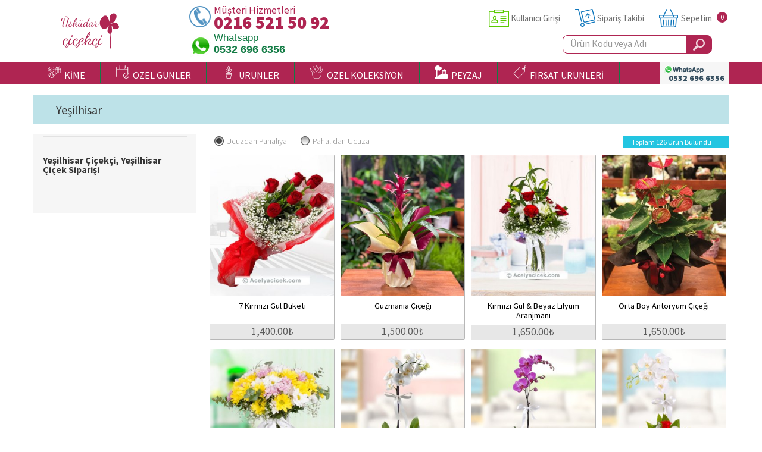

--- FILE ---
content_type: text/html; charset=UTF-8
request_url: https://www.uskudarcicek.gen.tr/yesilhisar-cicekci
body_size: 22325
content:
<!doctype html>
<html>
<head>
<meta charset="utf-8">
<meta name="viewport" content="width=device-width, initial-scale=1, maximum-scale=1">
<meta name="format-detection" content="telephone=no">
<link rel="icon" type="image/x-icon" href="/favicon.ico" />
<link rel="canonical" href="https://www.uskudarcicek.gen.tr/yesilhisar-cicekci" />

<link rel="apple-touch-icon" href="/img/favicon.png">
<link rel="android-touch-icon" href="/img/favicon.png" />

<title>Yeşilhisar Çiçekçi, Yeşilhisar Çiçek Siparişi</title>
<meta name="description" content="Üsküdar çiçek denilince akla gelen ilk isim Üsküdar Çiçekçi hizmetinizde ! Siz de Üsküdar Çiçek Siparişinizi Üsküdar Çiçekçinizden uygun fiyatlara verin">
<meta name="keywords" content="Üsküdar çiçek, Üsküdar çiçekçi, Üsküdar çiçek siparişi, Üsküdarda çiçekçi, Üsküdar çiçek gönder, Üsküdar çiçek gönderimi, istanbul Üsküdar çiçekçi, Üsküdar online çiçekçi, Üsküdara çiçek gönder, Üsküdarda çiçekçi, Üsküdar ucuz çiçek">

<!-- SET: STYLESHEET -->
<link rel="stylesheet" type="text/css" href="/css/app.css?id=8a6fbd7678bd20d97d2e">

<style type="text/css">
 button.mz-button.mz-button-close:before{content:'X'; color:#fff;}
 .mz-expand a,.MagicZoom a{display:none !important; font-size:0 !important; opacity:0 !important; }
</style>

 <!--[if lt IE 9]>
 <script src="https://oss.maxcdn.com/html5shiv/3.7.2/html5shiv.min.js"></script>
 <script type="text/javascript" src="/js/IE9.js"></script>
 <![endif]-->
</head>
<body class="home">
<div class="side_bar">
  <div class="empt"></div>
  <div id="comm">
    <div class="main_nav"></div>
    <div class="reg">
      <div class="tracking">
        <ul>
          <li> <a href="/iletisim/index">
            <figure>
              <div class="img_1"><img src="/img/tracking4.png" width="122" height="102" alt="İletişim"></div>
            </figure>
            <h2>İletişim</h2>
            <span class="clear"></span> </a> </li>
          <li> <a href="/siparis-takibi/index">
            <figure>
              <div class="img_1"><img src="/img/tracking1.png" width="122" height="102" alt="Sipariş Takibi"></div>
            </figure>
            <h2>Sipariş Takibi</h2>
            <span class="clear"></span> </a> </li>
          <li><a href="/login/login">
            <figure>
              <div class="img_2"><img src="/img/tracking2.png" width="109" height="95" alt="Kullanıcı Girişi"></div>
            </figure>
            <h2>Kullanıcı Girişi</h2>
            <span class="clear"></span> </a> </li>
          <li><a href="/cart/show-cart">
            <figure>
              <div class="img_3"><img src="/img/tracking3.png" width="98" height="91" alt="Sepetim"></div>
            </figure>
            <h2>Sepetim</h2>
            <span class="clear"></span> </a> </li>
          <!-- <li><a href="#">
            <figure>
              <div class="img_4"><img src="/img/tracking4.png" width="101" height="89" alt="Sepetim"></div>
            </figure>
            <h2>Bize Ulaşın</h2>
            <span class="clear"></span> </a> </li> -->
        </ul>
      </div>
    </div>
  </div>
</div>
<div class="wrapper">
<div class="layer"></div>
<header itemprop="siteHeader" itemscope itemtype="http://schema.org/siteHeader">
  <div class="container">
    <div class="row">
     <div class="header_in col-xs-12">
        <div class="logo col-sm-3">
          <a href="/"><img src="/img/logo.png" width="154" height="62" alt="logo"></a>
        </div>
        <div class="header_rgt col-lg-9 col-sm-9">
          <div class="block" itemscope itemtype="http://schema.org/contact">
           <div class="main_phone">
                         <div class="phone">
                <h4>Müşteri Hizmetleri<span itemprop="telephone">0216 521  50 92</span></h4>
              </div>
                                     <div class="whatsapp">
                <h4>Whatsapp<span itemprop="telephone">0532 696 6356</span></h4>
              </div>
                       </div>
           <div class="login hidden-sm">
              <ul>
                              <li itemprop="url"><a href="/login/login" class="active">Kullanıcı Girişi</a></li>
                <li itemprop="url"><a href="/siparis-takibi/index" class="list_1">Sipariş Takibi</a></li>
                              <li class="no_bor pad_last last" itemprop="url"><a href="/cart/show-cart" class="list_2">Sepetim</a>
                  <div class="order"> 0 </div>
                </li>
              </ul>
              <div class="clear"></div>

              <div class="search hidden-md">
                                <a href="tel:+902165215092" class="visible-xs"><img src="/img/mobile-phone.png" style="position: absolute;left: -25px;"></a>
                               <form action="/search/detail" method="get" id="search_form">
                <input class="search_in" name="q" type="text" value="Ürün Kodu veya Adı" onclick="if(this.value=='Ürün Kodu veya Adı'){this.value=''}" onblur="if(this.value==''){this.value='Ürün Kodu veya Adı'}">
                <input name="btn" class="btn"  type="submit" value="">
                </form>
              </div>

           </div>
           <div class="clearfix"></div>
          </div>
        </div>
        <div class="clearfix"></div>
     </div>
    </div>
  </div>
</header>
<nav>
  <div class="container">
    <div class="row">
     <div class="nav_bg">
     <div class="logo2"><img src="/img/favicon.png" width="27" height="46"  alt="img"></div>
        <nav class="navbar navbar-inverse" itemprop="SiteNavigationElement" itemscope itemtype="http://schema.org/SiteNavigationElement">
          <div class="navbar-header">
           <button type="button" class="navbar-toggle"> <span class="icon-bar"></span> <span class="icon-bar"></span> <span class="icon-bar"></span> </button>
          </div>
          <div class="collapse navbar-collapse">
            <ul class="nav navbar-nav col-sm-12">
                          <li itemprop="url"><a href="javascript:void(0);"><svg class="icon" fill="currentColor"  width="22" height="22" version="1.1" viewBox="0 0 7.6558 7.6413" xmlns="http://www.w3.org/2000/svg" xmlns:cc="http://creativecommons.org/ns#" xmlns:dc="http://purl.org/dc/elements/1.1/" xmlns:rdf="http://www.w3.org/1999/02/22-rdf-syntax-ns#">
 <metadata>
  <rdf:RDF>
   <cc:Work rdf:about="">
    <dc:format>image/svg+xml</dc:format>
    <dc:type rdf:resource="http://purl.org/dc/dcmitype/StillImage"/>
    <dc:title/>
   </cc:Work>
  </rdf:RDF>
 </metadata>
 <g transform="matrix(.015038 0 0 .015038 .045532 .045526)">
  <g>
   <path d="m125.79 269.63c-3.834-1.804-8.403-.156-10.208 3.676-4.554 9.681-8.76 20.343-12.62 31.438-7.897 1.906-26.768 6.798-45.899 14.272-35.975 14.054-53.463 29.406-53.463 46.934 0 19.07 18.329 30.328 34.5 40.263 22.563 13.86 31.686 21.428 24.348 35.715-1.935 3.769-.449 8.394 3.32 10.329 1.122.576 2.319.849 3.498.849 2.785 0 5.472-1.521 6.831-4.168.391-.761.751-1.518 1.088-2.273 6.62 6.071 13.867 11.254 21.607 15.422 1.157.623 2.403.919 3.63.919 2.731 0 5.375-1.463 6.761-4.036 2.009-3.731.613-8.384-3.118-10.392-6.711-3.614-13.004-8.121-18.752-13.427 3.091-19.029 17.741-103.42 42.15-155.31 1.807-3.833.161-8.404-3.673-10.207zm-50.826 146.72c-.563-.822-1.154-1.641-1.804-2.448-6.626-8.226-16.998-14.598-27.028-20.759-13.981-8.588-27.187-16.701-27.187-27.189 0-4.672 4.243-17.2 43.552-32.584 12.778-5.001 25.675-8.845 34.816-11.321-10.853 35.329-18.338 72.153-22.349 94.301z"/>
  </g>
 </g>
 <g transform="matrix(.015038 0 0 .015038 .045532 .045526)">
  <g>
   <path d="m179.74 142.53c-4.237 0-7.672 3.435-7.672 7.672v13.056c0 4.237 3.435 7.672 7.672 7.672s7.672-3.435 7.672-7.672v-13.056c-.001-4.237-3.436-7.672-7.672-7.672z"/>
  </g>
 </g>
 <g transform="matrix(.015038 0 0 .015038 .045532 .045526)">
  <g>
   <path d="m183.74 214.57c-12.172-.651-20.939-5.523-26.059-14.483-2.103-3.678-6.789-4.958-10.467-2.855-3.678 2.102-4.957 6.788-2.855 10.467 7.763 13.585 21.098 21.259 38.563 22.192.139.007.277.011.415.011 4.049 0 7.437-3.171 7.654-7.263.227-4.23-3.02-7.843-7.251-8.069z"/>
  </g>
 </g>
 <g transform="matrix(.015038 0 0 .015038 .045532 .045526)">
  <g>
   <path d="m247.11 129.79c-4.237 0-7.672 3.435-7.672 7.672v44.245c0 39.291-31.971 71.257-71.269 71.257-35.438 0-65.784-26.429-70.587-61.476-.391-2.851-2.345-5.242-5.058-6.197-2.541-.893-4.803-2.319-6.727-4.242-3.358-3.354-5.208-7.817-5.208-12.565s1.849-9.21 5.212-12.569c1.8-1.8 3.878-3.157 6.19-4.038 6.555-2.518 13.997-.937 18.972 4.038.003.003.006.006.008.009 2.953 2.943 7.701 2.978 10.702.115l.017-.017c.006-.005.011-.011.017-.016l.001-.001c.014-.014.029-.028.043-.042v-.001c.005-.005.011-.011.017-.016l.017-.017c.002-.001.003-.003.005-.005l.009-.009c.001-.001.002-.002.004-.003l.003-.003c.001-.002.003-.004.005-.005l.001-.001c1.529-1.534 2.273-3.556 2.233-5.565.118-5.387 6.713-27.114 27.255-39.297 22.724-13.477 54.583-9.755 92.13 10.764 2.377 1.298 5.263 1.248 7.592-.134 2.33-1.382 3.758-3.89 3.758-6.599 0-50.17-33.385-74.558-102.06-74.558-39.601 0-67.943 9.964-84.239 29.617-13.881 16.741-18.239 39.46-12.95 67.527.787 4.163 4.797 6.903 8.962 6.118 4.163-.785 6.904-4.795 6.118-8.96-4.403-23.365-1.145-41.833 9.683-54.892 13.242-15.97 37.611-24.067 72.427-24.067 64.955 0 82.057 22.601 85.797 46.243-46.774-21.954-77.277-14.793-95.043-4.256-18.374 10.897-28.138 27.653-32.289 40.091-7.732-3.24-16.575-3.497-24.678-.386-4.329 1.651-8.217 4.181-11.553 7.516-6.261 6.253-9.71 14.57-9.71 23.421s3.448 17.169 9.705 23.418c2.424 2.425 5.148 4.426 8.133 5.981 7.652 40.445 43.483 70.425 85.086 70.425 47.759 0 86.613-38.849 86.613-86.601v-44.245c.001-4.239-3.434-7.674-7.67-7.674z"/>
  </g>
 </g>
 <g transform="matrix(.015038 0 0 .015038 .045532 .045526)">
  <g>
   <path d="m57.363 167.27c-3.737-1.996-8.386-.585-10.382 3.154-9.387 17.576-20.364 33.429-28.087 43.834-9.026-47.481-.553-77.776 24.004-84 4.107-1.041 6.593-5.214 5.552-9.321s-5.214-6.596-9.321-5.552c-12.007 3.043-27.862 11.717-35.208 35.763-6.232 20.397-5.033 48.173 3.563 82.554.7 2.796 2.908 4.963 5.716 5.613.574.132 1.153.197 1.727.197 2.236 0 4.396-.98 5.873-2.735.911-1.084 22.507-26.906 39.717-59.125 1.996-3.737.584-8.385-3.154-10.382z"/>
  </g>
 </g>
 <g transform="matrix(.015038 0 0 .015038 .045532 .045526)">
  <g>
   <path d="m213.59 142.82c-4.237 0-7.672 3.435-7.672 7.672v13.057c0 4.237 3.435 7.672 7.672 7.672s7.672-3.435 7.672-7.672v-13.057c0-4.237-3.435-7.672-7.672-7.672z"/>
  </g>
 </g>
 <g transform="matrix(.015038 0 0 .015038 .045532 .045526)">
  <g>
   <path d="m504.33 103.92h-20.902c1.982-9.436.963-17.157-3.074-23.028-2.49-3.621-5.661-5.882-8.685-7.292 1.919-6.864 3.508-16.602.392-24.502-1.993-5.051-5.661-8.842-10.608-10.963-5.45-2.335-11.5-2.28-17.496.16-17.786 7.239-34.382 35.903-43.588 54.501-9.206-18.598-25.802-47.262-43.588-54.501-5.995-2.442-12.045-2.496-17.496-.16-4.948 2.12-8.616 5.911-10.609 10.963-3.116 7.9-1.527 17.638.392 24.502-3.025 1.411-6.195 3.671-8.685 7.292-4.036 5.87-5.057 13.591-3.074 23.028h-20.902c-4.237 0-7.672 3.435-7.672 7.672v111.51c0 4.237 3.435 7.672 7.672 7.672s7.672-3.435 7.672-7.672v-60.298h72.287v117.46h-72.287v-32.615c0-4.237-3.435-7.672-7.672-7.672s-7.672 3.435-7.672 7.672v40.287c0 4.237 3.435 7.672 7.672 7.672h32.575c-7.757 4.695-14.597 11.858-19.721 21.095-18.507 33.379-38.638 50.224-58.258 48.697-18.979-1.472-37.404-20.484-48.084-49.615-.108-.297-.238-.578-.378-.852-1.465-10.523-2.682-20.657-3.639-30.04-.43-4.215-4.188-7.282-8.41-6.855-4.215.43-7.284 4.196-6.854 8.41 1.312 12.873 5.19 46.823 12.829 83.935 6.578 31.958 14.137 57.707 22.508 76.705-15.546 6.308-55.065 19.548-92.791 9.428-4.093-1.095-8.299 1.33-9.398 5.422-1.098 4.092 1.33 8.3 5.422 9.398 11.322 3.037 22.678 4.241 33.576 4.241 40.767 0 75.089-16.863 76.9-17.768 1.82-.91 3.204-2.506 3.848-4.435.643-1.93.493-4.037-.416-5.857-10.964-21.928-19.867-55.349-26.457-89.506 11.681 13.414 25.656 21.561 40.156 22.686 1.247.097 2.476.144 3.701.144 31.059-.003 54.649-30.522 69.162-56.698 8.109-14.619 21.719-22.003 34.669-18.814 4.113 1.012 8.27-1.501 9.284-5.614.347-1.408.272-2.817-.13-4.107h137.82c4.237 0 7.672-3.435 7.672-7.672v-176.35c.005-4.237-3.43-7.672-7.667-7.672zm-31.249 15.344c.014 0 .03.002.044.002.009 0 .017-.002.027-.002h23.506v28.2h-72.287v-28.2zm-96.712 28.199h-72.286v-28.2h23.505c.009 0 .017.002.027.002.014 0 .03-.002.044-.002h48.71zm7.674-43.543h-50.925c-1.866-6.479-1.943-11.547-.138-14.26 1.805-2.714 5.627-3.024 6.121-3.051 2.594.069 4.958-1.216 6.419-3.384 1.471-2.183 1.606-4.969.546-7.379-1.968-4.474-5.32-15.522-3.113-21.116.495-1.256 1.185-1.977 2.379-2.49 1.045-.448 2.773-.909 5.664.267 12.382 5.037 27.971 30.942 37.722 51.414h-4.675zm24.985 176.35h-17.314v-117.46h17.314zm0-132.81h-17.314v-28.2h8.506.042.22.039 8.508v28.2zm2.994-43.543c9.753-20.472 25.342-46.377 37.724-51.414 2.89-1.175 4.617-.715 5.664-.267 1.192.51 1.879 1.229 2.374 2.477 2.195 5.537-1.151 16.633-3.109 21.127-1.044 2.372-.819 5.112.596 7.282 1.417 2.171 3.834 3.479 6.425 3.479.04 0 4.117.222 6.014 2.981 1.856 2.698 1.796 7.794-.087 14.334h-55.601zm84.637 176.35h-72.288v-117.46h72.287v117.46z"/>
  </g>
 </g>
</svg>
&nbsp;KİME</a>
                <div class="drop_business col-xs-6">
                  <div class="business col-xs-12">
                    <div class="business_lft col-xs-12">
                                            <ul class="business_lft col-sm-6 col-xs-12">
                                                <li><a href="/sevgiliye-cicek">Sevgiliye Çiçek</a></li>
                                                <li><a href="/anneye-cicek">Anneye Çiçek</a></li>
                                                <li><a href="/babaya-hediye">Babaya Çiçek</a></li>
                                                <li><a href="/yeni-bebek">Yeni Bebek</a></li>
                                                <li><a href="/doktora-hediye">Doktora Çiçek</a></li>
                                              </ul>
                                            <ul class="business_lft col-sm-6 col-xs-12">
                                                <li><a href="/hemşireye-cicek">Hemşireye Çiçek</a></li>
                                                <li><a href="/yoneticiye-hediye">Yöneticiye Çiçek</a></li>
                                                <li><a href="/ogretmene">Öğretmene Çiçek</a></li>
                                                <li><a href="/avukata-hediye">Avukata Çiçek</a></li>
                                              </ul>
                                            <div class="clear"></div>
                      <br>
                    </div>
                    <div class="clearfix"></div>
                  </div>
                </div>
             </li>
             <li itemprop="url"><a href="javascript:void(0);"> <svg class="icon" fill="currentColor" width="22" height="22" version="1.1" viewBox="0 0 7.6558 7.6413" xmlns="http://www.w3.org/2000/svg" xmlns:cc="http://creativecommons.org/ns#" xmlns:dc="http://purl.org/dc/elements/1.1/" xmlns:rdf="http://www.w3.org/1999/02/22-rdf-syntax-ns#">
 <metadata>
  <rdf:RDF>
   <cc:Work rdf:about="">
    <dc:format>image/svg+xml</dc:format>
    <dc:type rdf:resource="http://purl.org/dc/dcmitype/StillImage"/>
    <dc:title/>
   </cc:Work>
  </rdf:RDF>
 </metadata>
 <g transform="matrix(.014773 0 0 .014773 .11339 .039897)">
  <g>
   <g>
    <path d="m469.33 304.23v-218.9c0-23.531-19.135-42.667-42.667-42.667h-64v-32c.001-5.895-4.77-10.666-10.666-10.666s-10.667 4.771-10.667 10.667v32h-192v-32c0-5.896-4.77-10.667-10.666-10.667s-10.667 4.771-10.667 10.667v32h-85.333c-23.532 0-42.667 19.135-42.667 42.666v341.33c0 23.531 19.135 42.667 42.667 42.667h261.56c21.539 26.043 54.082 42.667 90.439 42.667 64.698 0 117.33-52.635 117.33-117.33 0-36.357-16.624-68.9-42.667-90.439zm-448-218.9c0-11.76 9.573-21.333 21.334-21.333h85.333v21.333c-11.771 0-21.333 9.573-21.333 21.333s9.563 21.333 21.333 21.333 21.333-9.573 21.333-21.333v-42.666h192v21.333c-11.771 0-21.333 9.573-21.333 21.333s9.563 21.333 21.333 21.333c11.771 0 21.333-9.573 21.333-21.333v-42.666h64c11.761 0 21.334 9.573 21.334 21.333v64h-426.67zm21.334 362.67c-11.76 0-21.333-9.573-21.333-21.333v-256h426.67v119.62c-16.023-8.22-34.121-12.953-53.333-12.953-64.698 0-117.33 52.635-117.33 117.33 0 19.212 4.733 37.31 12.953 53.333zm352 42.667c-52.938 0-96-43.063-96-96s43.063-96 96-96 96 43.063 96 96-43.063 96-96 96z"/>
    <path d="m440.46 355.12-67.125 67.125-24.458-24.458c-4.167-4.167-10.917-4.167-15.083 0-4.167 4.167-4.167 10.917 0 15.083l32 32c2.083 2.083 4.813 3.125 7.542 3.125s5.458-1.042 7.542-3.125l74.667-74.667c4.167-4.167 4.167-10.917 0-15.083-4.168-4.167-10.918-4.167-15.085 0z"/>
   </g>
  </g>
 </g>
</svg>
 &nbsp;ÖZEL GÜNLER</a>
              <div class="drop_business col-xs-12">
                <div class="business col-xs-12">
                  <div class="business_lft col-xs-12">
                                           <ul class="business_lft col-sm-3 col-xs-12">
                                                <li><a href="/acilis-kutlama">Açılış-Kutlama</a></li>
                                                <li><a href="/kiz-isteme-cicegi">Kız İsteme Çiçeği</a></li>
                                                <li><a href="/soz-nisan-cicegi">Söz-Nişan Çiçeği</a></li>
                                                <li><a href="/nikah-dugun">Nikah Düğün Tören</a></li>
                                                <li><a href="/yeni-is-terfi">Yeni iş-Terfi</a></li>
                                                <li><a href="/cenaze-toreni">Cenaze Tören</a></li>
                                              </ul>
                                            <ul class="business_lft col-sm-3 col-xs-12">
                                                <li><a href="/dogum-gunu-hediyesi">Doğum Günü Hediyesi</a></li>
                                                <li><a href="/sevgililer-gunu-hediyesi">Sevgililer Günü Hediyesi</a></li>
                                                <li><a href="/yeni-bebek-hediyesi">Yeni Bebek Hediyesi</a></li>
                                                <li><a href="/gecmis-olsun">Geçmiş Olsun</a></li>
                                                <li><a href="/ogretmenler-gunu">Öğretmenler Günü</a></li>
                                                <li><a href="/babalar-gunu">Babalar Günü</a></li>
                                              </ul>
                                            <ul class="business_lft col-sm-3 col-xs-12">
                                                <li><a href="/tip-bayrami">Tıp Bayramı</a></li>
                                                <li><a href="/hemsireler-gunu">Hemşireler Günü</a></li>
                                                <li><a href="/yildonumu-cicekleri">Yıldönümü Çiçekleri</a></li>
                                                <li><a href="/ozur-cicegi">Özür Çiçeği</a></li>
                                                <li><a href="/doktorlar-gunu">Doktorlar Günü</a></li>
                                                <li><a href="/sevgililer-gunu-cicekleri">Sevgililer Günü Çiçekleri</a></li>
                                              </ul>
                                            <ul class="business_lft col-sm-3 col-xs-12">
                                                <li><a href="/anneler-gunu-cicekleri">Anneler Günü Çiçekleri</a></li>
                                                <li><a href="/yilbasi-cicekleri">Yılbaşı Çiçekleri</a></li>
                                                <li><a href="/kadinlar-gunu">Kadınlar Günü</a></li>
                                              </ul>
                                          <div class="clear"></div>
                    <br>
                  </div>
                  <div class="clearfix"></div>
                </div>

              </div>
            </li>
             <li itemprop="url"><a href="javascript:void(0);"> <svg class="icon" fill="currentColor" width="22" height="22" version="1.1" viewBox="0 0 7.6558 7.6413" xmlns="http://www.w3.org/2000/svg" xmlns:cc="http://creativecommons.org/ns#" xmlns:dc="http://purl.org/dc/elements/1.1/" xmlns:rdf="http://www.w3.org/1999/02/22-rdf-syntax-ns#">
 <metadata>
  <rdf:RDF>
   <cc:Work rdf:about="">
    <dc:format>image/svg+xml</dc:format>
    <dc:type rdf:resource="http://purl.org/dc/dcmitype/StillImage"/>
    <dc:title/>
   </cc:Work>
  </rdf:RDF>
 </metadata>
 <path d="m5.6132 2.1733-.21215.00921c-.4077.014566-.79604.18568-1.0935.48182a1.6786 1.6786 0 00-.29268.39078v-.33777l.11202-.12221c.278-.29859.43161-.69417.4325-1.1139.0009109-.4215-.15265-.81905-.4319-1.1187l-.14412-.15714a.11972.11972 0 00-.1765 0l-.14346.15645c-.278.29861-.4316.69419-.4325 1.1139-.0009109.4215.15265.81903.4319 1.1187l.11261.12288v.33783a1.6776 1.6776 0 00-.2926-.39084c-.29744-.29614-.68578-.46725-1.0925-.48177l-.21308-.0092645a.11972.11972 0 00-.12481.12481l.00921.21211a1.6282 1.6282 0 00.48568 1.0974c.29744.29614.68578.46725 1.0925.48177l.13562.0059v.41581h-1.5293a.11456.11456 0 00-.11688.11645v.86158a.11293.11293 0 00.11688.11446h.051137l.40609 1.925a.12007.12007 0 00.11715.09536h2.1493a.12007.12007 0 00.11715-.09536l.40609-1.925h.051134a.11293.11293 0 00.11688-.11446v-.86158a.11456.11456 0 00-.11688-.11645h-1.5293v-.41582l.13469-.00586c.4077-.014557.79604-.18567 1.0935-.48188.2987-.29739.47119-.68713.48563-1.0964l.00925-.21308a.11972.11972 0 00-.1248-.12481zm-1.9639 1.6768c-.71815-.025636-1.323-.6305-1.3484-1.3493l-.00359-.082594.083537.00364c.71816.025637 1.323.6305 1.3484 1.3493l.00361.082595zm1.2234 3.5344h-1.9551l-.37563-1.7809h2.7064zm.54892-2.0203h-3.053v-.61358h3.053zm-1.5823-4.8397.055853-.060939.056522.061658c.48967.5255.48966 1.3809-.0007228 1.9076l-.055853.060939-.056522-.061657c-.48972-.52548-.48972-1.3809.0006972-1.9076zm1.6501 1.9774c-.025336.71783-.63023 1.3227-1.3493 1.3484l-.082583.00359.00361-.083568c.025352-.71783.63023-1.3227 1.3493-1.3484l.082594-.00359z" style="stroke-width:.014966"/>
</svg>
 &nbsp;ÜRÜNLER</a>
                <div class="drop_business col-xs-12">
                  <div class="business col-xs-12">
                    <div class="business_lft col-xs-12">

                                            <ul class="business_lft col-sm-3 col-xs-12">
                                                <li><a href="/gul">Gül</a></li>
                                                <li><a href="/orkide">Orkide</a></li>
                                                <li><a href="/lilyum">Lilyum</a></li>
                                                <li><a href="/papatya">Papatya</a></li>
                                                <li><a href="/antoryum">Antoryum</a></li>
                                                <li><a href="/lalebeyaz-lale">Lale</a></li>
                                                <li><a href="/sukulent">Sukulent</a></li>
                                              </ul>
                                            <ul class="business_lft col-sm-3 col-xs-12">
                                                <li><a href="/aranjman">Aranjman</a></li>
                                                <li><a href="/buket">Buket</a></li>
                                                <li><a href="/ayakli-sepet">Düğün-Açılış Çelenkleri</a></li>
                                                <li><a href="/cenaze-celengi">Cenaze Çelengi</a></li>
                                                <li><a href="/ferforje-cicek">Ferforje Çiçek</a></li>
                                                <li><a href="/buyuk-saksi-bitkileri">Büyük Boy Bitkiler</a></li>
                                                <li><a href="/salon-ofis-bitkileri">Salon / Ofis Bitkileri</a></li>
                                              </ul>
                                            <ul class="business_lft col-sm-3 col-xs-12">
                                                <li><a href="/minyatur-meyve-agaclari">Minyatür Meyve</a></li>
                                                <li><a href="/bonsai-agac">Bonsai Minyatür Ağaç</a></li>
                                                <li><a href="/sans-bambulari">Şans Bambuları</a></li>
                                                <li><a href="/yapay-gelin-cicegi">Yapay Gelin Çiçeği</a></li>
                                                <li><a href="/cikolata">Çikolata</a></li>
                                                <li><a href="/pelus-oyuncak">Peluş Oyuncak</a></li>
                                                <li><a href="/gelin-el-cicegi">Gelin El Çiçeği</a></li>
                                              </ul>
                                            <ul class="business_lft col-sm-3 col-xs-12">
                                                <li><a href="/gelin-arabasi-suslemesi">Gelin Arabası</a></li>
                                              </ul>
                                            <div class="clear"></div>
                      <br>
                    </div>
                    <div class="clearfix"></div>
                  </div>
                </div>
             </li>

             <li itemprop="url"><a href="javascript:void(0);"><svg class="icon" fill="currentColor"  width="22" height="22" version="1.1" viewBox="0 0 7.6558 7.6413" xmlns="http://www.w3.org/2000/svg" xmlns:cc="http://creativecommons.org/ns#" xmlns:dc="http://purl.org/dc/elements/1.1/" xmlns:rdf="http://www.w3.org/1999/02/22-rdf-syntax-ns#">
 <g transform="translate(-99.751 -72.647)">
  <g transform="matrix(.070633 0 0 .070633 112.07 73.629)">
   <path d="m-144.55 40.925-.9118-.99219.99219.9118c.92351.84868 1.1138 1.0726.9118 1.0726-.0442 0-.4907-.44648-.99219-.99219zm-16.812-4.101-.50403-.59531.59531.50403c.55945.47366.71576.6866.50403.6866-.0502 0-.3181-.26789-.59531-.59531zm86.676-16.438c0-.05494.20836-.2633.46302-.46302.41964-.32911.429-.31975.0999.0999-.34564.44073-.56292.58089-.56292.36312zm-.13229-3.8689c.56839-.58208 1.093-1.0583 1.1657-1.0583s-.33276.47625-.90114 1.0583c-.56839.58208-1.093 1.0583-1.1657 1.0583-.07276 0 .33276-.47625.90114-1.0583zm-10.111-2.7781c.0021-.7276.05337-.99386.11419-.59168.06082.40218.05919.9975-.0036 1.3229-.0628.32542-.11256-.0036-.11058-.73124z" style="stroke-width:.26458"/>
   <path d="m-81.282 50.494c.0127-.30823.07539-.37092.15985-.15985.07643.191.06703.4192-.02088.50712-.08792.08792-.15045-.06835-.13896-.34727zm-78.052-.26458c.0127-.30823.0754-.37092.15985-.15985.0764.191.067.4192-.0209.50712-.0879.08792-.15045-.06835-.13896-.34727zm16.879-10.892c-.32911-.41964-.31975-.429.0999-.0999.25466.19972.46302.40808.46302.46302 0 .21776-.21728.0776-.56292-.36312zm69.608-20.77c1.0964-1.1682 1.334-1.3782 1.334-1.1796 0 .04246-.56555.60801-1.2568 1.2568l-1.2568 1.1796zm-3.6931-.29833c0-.05494.20836-.2633.46302-.46302.41964-.32911.429-.31975.0999.0999-.34564.44073-.56292.58089-.56292.36312zm-79.09-6.4044c.0127-.30823.0754-.37092.15985-.15985.0764.191.067.4192-.0209.50712-.0879.08792-.15045-.06835-.13897-.34726z" style="stroke-width:.26458"/>
   <path d="m-128.2 91.461c4.402-.04073 11.605-.04073 16.007 0 4.402.04073.80036.07405-8.0036.07405s-12.406-.03332-8.0036-.07405zm46.979-42.796c.0016-.87312.05088-1.1984.10976-.72287.05888.47555.05767 1.1899-.0027 1.5875-.06037.39758-.10855.0085-.10707-.86463zm-78.058 0c.002-.7276.0534-.99386.11419-.59168.0608.40218.0592.9975-.004 1.3229-.0628.32542-.11256-.0037-.11057-.73124zm1.9087-2.6819c1.8528-.19532 4.6314-.21336 4.6308-.03008-.00027.10914-1.221.17938-2.7126.15609-1.4916-.02328-2.3548-.08-1.9182-.12602zm14.155-.0024c2.217-.19549 4.7636-.21037 4.7631-.02783-.00027.10914-1.2805.17842-2.8449.15396-1.5644-.02447-2.4276-.08123-1.9182-.12614zm11.583-.02347c.62231-.05589 1.5748-.0551 2.1167.0019.54186.05685.0327.10258-1.1315.10162-1.1642-.0011-1.6075-.04748-.9852-.10337zm12.296-.0038c2.1464-.04447 5.6588-.04447 7.8052 0 2.1464.04447.39026.08086-3.9026.08086s-6.049-.03639-3.9026-.08086zm20.775.0061c.47555-.05889 1.1899-.05767 1.5875.0027s.0085.10855-.86463.10707c-.87312-.0016-1.1984-.05088-.72287-.10977zm12.166-.0033c.76398-.05345 2.0141-.05345 2.7781 0s.13891.09718-1.3891.09718c-1.528 0-2.153-.04373-1.3891-.09718zm-66.542-31.952c.003-.58208.0571-.78905.12041-.45994.0633.32912.0609.80537-.005 1.0583-.0662.25297-.118-.01632-.11506-.5984z" style="stroke-width:.26458"/>
   <path d="m-127.26 45.955c.84205-.05267 2.1517-.05218 2.9104.0011.75867.05326.0697.09635-1.531.09575-1.6007-.000529-2.2215-.04417-1.3794-.09684zm25.92.0063c.40018-.06062 1.055-.06062 1.4552 0 .40018.06062.07276.11022-.7276.11022-.80037 0-1.1278-.0496-.72761-.11022zm-8.2473-23.248c.0127-.30823.0754-.37092.15985-.15985.0764.19099.067.4192-.0209.50712-.0879.08792-.15046-.06835-.13897-.34726zm-57.593-3.616-.50403-.59531.59532.50403c.55944.47366.71576.6866.50402.6866-.0502 0-.31809-.26789-.59531-.59531zm14.222-3.638c0-.3638.0601-.51263.13346-.33073.0734.1819.0734.47956 0 .66146s-.13346.03307-.13346-.33073zm-2.6155-1.5875c0-.65484.0516-.92273.11466-.59531.0631.32742.0631.8632 0 1.1906s-.11466.05953-.11466-.59531zm2.6155-1.3229c0-.3638.0601-.51263.13346-.33073.0734.1819.0734.47956 0 .66146s-.13346.03307-.13346-.33073z" style="stroke-width:.26458"/>
   <path d="m-144.56 88.286-.64143-.7276.7276.64143c.68006.59952.84894.81378.64143.81378-.0474 0-.37481-.32742-.7276-.7276zm48.306.19844c.26339-.29104.53842-.52917.61118-.52917.07276 0-.08321.23812-.3466.52917-.26339.29104-.53842.52917-.61118.52917s.08321-.23812.3466-.52917zm-42.135-39.886c10.005-.0384 26.376-.0384 36.38 0 10.005.0384 1.819.06982-18.19.06982s-28.195-.03142-18.19-.06982zm61.582-10.517c.34178-.3638.68094-.66146.7537-.66146.07276 0-.14734.29766-.48912.66146-.34178.3638-.68094.66146-.7537.66146s.14734-.29766.48912-.66146zm-91.315-19.91c-.32911-.41964-.31975-.429.0999-.0999.25467.19972.46303.40808.46303.46302 0 .21776-.21728.0776-.56292-.36312zm101.92-6.0413c.0127-.30823.07539-.37092.15985-.15985.07643.19099.06703.4192-.02088.50712-.08792.08792-.15045-.06835-.13896-.34727z" style="stroke-width:.26458"/>
   <path d="m-143.23 85.905-.9118-.99219.99219.9118c.9235.84868 1.1138 1.0726.9118 1.0726-.0442 0-.4907-.44648-.99219-.99219zm45.787.09854c0-.05494.20836-.2633.46302-.46302.41964-.32911.429-.31975.0999.0999-.34564.44073-.56292.58089-.56292.36312zm-59.246-36.832c.0127-.30823.0754-.37092.15985-.15985.0764.19099.067.4192-.0209.50712-.0879.08792-.15046-.06835-.13897-.34726zm69.077-34.506c0-.3638.06006-.51263.13345-.33073.0734.1819.0734.47956 0 .66146s-.13345.03307-.13345-.33073zm-.02088-1.4773c.0127-.30823.07539-.37092.15985-.15985.07643.191.06703.4192-.02088.50712-.08792.08792-.15045-.06835-.13896-.34727zm21.462-2.0946c.0054-.43656.06469-.58312.13177-.32569.06708.25743.06267.61462-.0098.79375-.07248.17913-.12736-.03149-.12197-.46806z" style="stroke-width:.26458"/>
   <path d="m-137.19 93.815c-3.3658-1.7171-9.0659-6.9677-11.82-10.887-5.2432-7.4632-8.4283-16.391-9.6874-27.155-.50628-4.328-.53142-8.9174-.051-9.3161.19194-.1593 1.6984-.32146 3.3734-.36312l3.0266-.07528-1.5875-.83273c-.87313-.458-2.6591-1.544-3.9688-2.4134-10.152-6.7388-15.489-16.454-16.406-29.861-.21227-3.1055.002-3.802 1.1691-3.802.62852 0 1.0789.40178 2.7433 2.4474 2.4842 3.0532 7.8826 8.3508 10.509 10.313 1.0914.81539 2.9229 2.0356 4.07 2.7117 1.9084 1.1247 2.0714 1.1772 1.9176.61758-1.0967-3.9922-1.3344-6.02-1.3433-11.459-.0118-7.1704.70225-11.232 3.3027-18.786 1.1282-3.2776 1.604-4.1001 2.3717-4.1001.71274 0 1.1756.72737 2.5256 3.9687 2.455 5.8944 8.4678 17.214 12.453 23.444l.98607 1.5415.48818-2.9016c1.3101-7.7868 3.9165-15.265 8.4344-24.201 2.9218-5.7786 3.486-6.6146 4.464-6.6146.69373 0 .91208.21346 1.8268 1.7859 5.3157 9.1384 9.7903 21.113 10.987 29.403.1811 1.2545.4397 2.2677.57465 2.2516.13497-.01614 1.5266-2.1593 3.0924-4.7625 3.171-5.2718 8.1679-14.934 10.4-20.109.8032-1.8625 1.6063-3.4791 1.7846-3.5924.99198-.6302 1.6478.074905 2.6975 2.9003 3.8034 10.237 4.7958 20.685 2.77 29.167-.288 1.2058-.46708 2.249-.39794 2.3181.1888.1888 2.4947-1.1821 5.2376-3.1138 2.7205-1.916 8.7064-7.6978 11.436-11.046 1.497-1.8363 1.903-2.1828 2.5579-2.1828 1.0855 0 1.1897.46943.98075 4.4181-.50462 9.5378-3.8809 17.642-9.9902 23.981-2.7349 2.8375-5.4201 4.9007-9.0662 6.9662l-2.7264 1.5445 3.0266.07528c1.675.04166 3.1815.20382 3.3734.36312.78278.64965.21929 9.409-.99068 15.4-1.7215 8.5238-5.1077 16.352-9.6232 22.248-2.0578 2.6867-6.2263 6.6273-8.9761 8.4856l-2.342 1.5827-16.311.07168c-15.559.06838-16.356.04859-17.293-.42905zm34.19-3.1242c9.4782-6.3205 15.854-17.41 18.23-31.708.54123-3.2567 1.1101-9.8244.88812-10.253-.13455-.25947-72.502-.25947-72.648 0-.22742.40364.35482 7.1763.88874 10.338 2.4004 14.214 8.8146 25.354 18.188 31.585l1.5094 1.0035 31.492.001588 1.4517-.96805zm-35.193-44.636c0-.05275-.85424-.73114-1.8983-1.5075-4.8261-3.5887-8.6072-8.0524-11.328-13.373l-.98673-1.9294-2.8813-1.4741c-4.3494-2.2251-7.4222-4.5561-12.108-9.1847l-4.2001-4.1492.18682 1.9002c.24569 2.499 1.4795 7.2219 2.5356 9.7054 3.9381 9.2616 12.196 16.367 22.61 19.453 1.6569.49104 2.7632.63035 5.0932.64137 1.6371.0078 2.9766-.02908 2.9766-.08183zm31.825-.6002c5.8889-2.9699 12.196-9.3205 15.206-15.311 3.6456-7.2546 4.5394-16.251 2.5761-25.929-.61016-3.0076-2.1321-8.3344-2.3813-8.3344-.06359 0-.37964.62508-.70233 1.3891-1.1754 2.7828-5.7979 11.81-8.1055 15.83-4.7263 8.2325-10.513 16.729-16.41 24.097-2.8828 3.6013-3.6931 4.34-4.4665 4.0713-.56086-.19485-4.2112-4.641-7.9376-9.6681-7.2489-9.7792-14.358-21.685-19.153-32.077-.92232-1.9989-1.7598-3.5467-1.8611-3.4396-.30253.31995-1.7755 5.5621-2.3372 8.3177-2.7491 13.488.18921 25.208 8.5181 33.976 2.2361 2.354 5.9442 5.217 8.6685 6.6929l1.9844 1.075 25.021.0074 1.3803-.69611zm13.803-.4514c12.739-4.353 21.188-14.247 23.304-27.287.21313-1.314.38798-2.5928.38857-2.8418.000529-.27072-1.5145 1.0674-3.7692 3.3288-4.4623 4.4756-8.5081 7.5763-12.482 9.566l-2.8905 1.4474-1.2791 2.4217c-2.5611 4.8488-6.5137 9.4936-10.867 12.77-1.127.84822-2.049 1.5993-2.049 1.669 0 .06974 1.518.07943 3.3734.02151 3.0537-.0953 3.6481-.19913 6.2709-1.0954zm-26.146-8.7744c2.1245-2.5936 4.6173-5.8774 7.0981-9.3503l2.3322-3.2649-.30523-3.0107c-.55172-5.442-1.8554-10.71-4.1863-16.918-1.3507-3.597-6.1275-13.626-6.49-13.626-.39336 0-5.3521 10.452-6.7787 14.287-2.3398 6.2914-4.0029 13.635-4.0067 17.692-.002 1.6202.0562 1.7679 1.4983 3.8365 3.4211 4.9074 9.0578 12.136 9.366 12.011.0947-.03839.75728-.78418 1.4725-1.6573z" style="stroke-width:.26458"/>
  </g>
 </g>
</svg>
&nbsp;ÖZEL KOLEKSİYON</a>
              <div class="drop_business gift-cake">
                <div class="business col-xs-6">
                  <div class="business_lft  col-xs-12">
                    <ul class="col-xs-12">
                                            <li><a href="/sepet-cicekleri-cesitleri">Solmayan Gül</a></li>
                                            <li><a href="/terrarium">Minyatür Bahçe / Terrarium</a></li>
                                            <li><a href="/kutuda-gul">Kutuda Gül</a></li>
                                          </ul>
                    <div class="clear"></div>
                  </div>
                  <div class="clearfix"></div>
                </div>
              </div>
            </li>
                         <li itemprop="url"><a href="javascript:void(0);"><svg class="icon" fill="currentColor" width="22" height="22" viewBox="0 0 13.229 13.229" xmlns="http://www.w3.org/2000/svg">
  <path d="M.128 13.089C.02 12.972 0 12.919 0 12.767c0-.099.025-.22.056-.27.073-.113.666-.6 1.178-.968l.402-.287.01.227a.782.782 0 01-.047.352c-.059.126-.228.251-.338.251-.04 0-.058.04-.058.124 0 .15.06.158.289.044a.683.683 0 00.263-.255l.106-.176.01-3.692.01-3.693h.788v.263c0 .303.079.452.288.548.147.068 1.308.08 1.517.017.206-.063.399-.267.53-.56l.12-.268h.185c.174 0 .184.006.162.093-.06.238-.307.707-.443.842-.268.267-.39.303-1.013.304-.685.002-.894.047-1.083.234-.275.274-.263.134-.263 2.927 0 2.425.003 2.513.076 2.67.084.18.34.371.501.371.08 0 .1-.02.1-.097s-.034-.113-.16-.166c-.22-.091-.282-.222-.291-.605-.014-.563-.05-.5.41-.737.904-.466 2.019-.899 2.833-1.1.969-.238 1.008-.24 3.83-.26 1.858-.012 2.662-.004 2.773.029.182.054.39.24.453.406.03.082.04.594.033 1.795-.01 1.63-.013 1.684-.09 1.797a1.052 1.052 0 01-.203.21l-.124.093H.256zm7.843-5.73V6.036h3.421v2.646h-.45v-.661h-2.52v.661h-.451zm2.951-.62v-.393H8.441l-.011.348c-.006.192-.002.373.008.404.016.045.247.054 1.252.045l1.232-.011zm-4.08-.968c0-.01.183-.156.405-.324A500.4 500.4 0 008.573 4.44c.506-.387.964-.735 1.018-.773l.097-.07L11.003 4.6a159.84 159.84 0 011.425 1.094l.111.092-2.848.001c-1.566 0-2.848-.007-2.848-.016zM.787 4.04c-.206-.173-.394-.57-.472-.999-.128-.694.09-1.448.584-2.022C1.228.637 1.989.2 2.569.061c.447-.107 1.116-.07 1.49.084.74.301 1.242.895 1.242 1.467v.162l.175-.085c.146-.071.231-.083.517-.068.626.03 1.037.343 1.193.907.074.268.078.332.042.565-.074.477-.366.868-.764 1.022-.132.052-.573.061-2.837.061H.946z"/>
</svg>
&nbsp;PEYZAJ</a>
              <div class="drop_business gift-cake1">
                <div class="business col-xs-6">
                  <div class="business_lft  col-xs-12">
                    <ul class="col-xs-12">
                                            <li><a href="/peyzaj-uygulamasi">Peyzaj Düzenlemesi</a></li>
                                            <li><a href="/teras-peyzaj-uygulamasi">Teras Peyzaj Düzenlemesi</a></li>
                                            <li><a href="/balkon-peyzaj-uygulamasi">Balkon Peyzaj Düzenlemesi</a></li>
                                            <li><a href="/ahsap-saksi">Ahşap Saksı Düzenlemesi</a></li>
                                            <li><a href="/fiber-saksi-uygulamasi">Fiber Saksı Düzenlemesi</a></li>
                                            <li><a href="/hazir-rulo-cim-uygulamasi">Hazır Rulo Çim uygulaması</a></li>
                                          </ul>
                    <div class="clear"></div>
                  </div>
                  <div class="clearfix"></div>
                </div>
              </div>
            </li>
                         <li itemprop="url"><a href="/cicek"><svg class="icon" fill="currentColor"  width="22" height="22" version="1.1" viewBox="0 0 7.6558 7.6413" xmlns="http://www.w3.org/2000/svg" xmlns:cc="http://creativecommons.org/ns#" xmlns:dc="http://purl.org/dc/elements/1.1/" xmlns:rdf="http://www.w3.org/1999/02/22-rdf-syntax-ns#">
 <metadata>
  <rdf:RDF>
   <cc:Work rdf:about="">
    <dc:format>image/svg+xml</dc:format>
    <dc:type rdf:resource="http://purl.org/dc/dcmitype/StillImage"/>
    <dc:title/>
   </cc:Work>
  </rdf:RDF>
 </metadata>
 <g transform="matrix(.01424 0 0 .01424 .26626 .13699)">
  <g>
   <path d="m512 34.88c.039-9.349-3.569-18.126-10.159-24.716s-15.384-10.192-24.715-10.158c-9.322.039-18.098 3.702-24.711 10.314-2.8 2.8-7.893 8.848-10.679 12.205-2.926 3.525-2.442 8.755 1.083 11.68 3.524 2.926 8.754 2.442 11.68-1.083 4.364-5.256 7.971-9.395 9.646-11.071 3.498-3.497 8.132-5.435 13.05-5.456h.079c4.862 0 9.419 1.88 12.837 5.299 3.437 3.437 5.32 8.024 5.299 12.916-.021 4.917-1.959 9.551-5.456 13.05-3.131 3.131-13.893 11.668-29.312 22.439-9.121-15.594-26.037-26.099-45.37-26.099h-121.46c-16.396 0-31.81 6.385-43.405 17.978l-242.79 242.79c-4.909 4.909-7.613 11.436-7.613 18.378s2.704 13.47 7.613 18.378l162.67 162.67c5.068 5.067 11.722 7.6 18.378 7.6s13.312-2.534 18.378-7.6l242.79-242.79c11.593-11.594 17.978-27.008 17.978-43.405v-121.46c0-3.585-.363-7.085-1.051-10.47 17.551-12.077 30.435-22.18 34.929-26.674 6.614-6.612 10.277-15.388 10.316-24.711zm-60.783 183.32c0 11.965-4.66 23.214-13.119 31.673l-242.79 242.79c-3.664 3.665-9.63 3.665-13.295 0l-162.67-162.67c-1.775-1.775-2.754-4.136-2.754-6.648s.978-4.872 2.754-6.647l242.79-242.79c8.461-8.46 19.709-13.119 31.673-13.119h121.46c13.64 0 25.53 7.637 31.618 18.859-9.798 6.488-20.769 13.387-32.408 20.171-.363-.398-.734-.792-1.119-1.177-13.584-13.584-35.686-13.584-49.27 0s-13.584 35.686 0 49.27c6.792 6.792 15.714 10.187 24.635 10.187s17.843-3.395 24.635-10.187c9.067-9.067 12.072-21.926 9.036-33.517 10.123-5.893 19.844-11.916 28.815-17.743.001.028.003.054.003.081v121.46zm-69.898-91.191c1.457 2.897 4.381 4.569 7.417 4.569 1.253 0 2.526-.285 3.722-.887 4.862-2.446 9.707-4.99 14.504-7.596.048 4.735-1.722 9.485-5.328 13.091-7.116 7.115-18.692 7.115-25.808 0-7.115-7.116-7.115-18.692 0-25.808 3.558-3.558 8.231-5.336 12.904-5.336 3.7 0 7.389 1.134 10.536 3.363-4.695 2.552-9.46 5.051-14.263 7.468-4.095 2.057-5.744 7.044-3.684 11.136z"/>
  </g>
 </g>
</svg>
&nbsp;FIRSAT ÜRÜNLERİ</a>
             </li>

            </ul>
          </div>
        </nav>
        
                <div class="app_block"> <a href="tel:0532 696 6356"> <em><img src="/img/whatsup_icon.png" width="69" height="14" alt="img"></em> <i class="clear"></i> <span>0532 696 6356</span> </a> </div>
                <div class="clearfix"></div>
     </div>
     <div class="responsive_search col-xs-12">
      <form action="/search/detail" method="get" id="reform">
        <input type="search" name="q" value="Ne Aramıştınız?" class="responsive_search_in" onclick="if(this.value=='Ne Aramıştınız?'){this.value=''}" onblur="if(this.value==''){this.value='Ne Aramıştınız?'}">
        <input type="submit" class="responsive_search_button" value="ARA">
      </form>
      <button style="padding: 2px;" onclick="$(this).parent().hide();"><img src="/images/check1.png"></button>
     </div>
    </div>
  </div>
</nav>
<div class="empt"></div>
<!-- maincontent Starts -->
    <div class="main_content">
        <div class="container">
            <div class="row">
                <div class="inner_block col-xs-12">

                     <ul>
                     	<li><a href="#"> Yeşilhisar </a></li>
                    </ul>
                    <div class="clearfix"></div>

                </div>
                <div class="inner_block_in co-xs-12">
                       <div class="left_side col-sm-3">
                          <section class="about">
                              <h1>Yeşilhisar Çiçekçi, Yeşilhisar Çiçek Siparişi</h1>
                              <p></p>
                              <div class="social_icons">
                                <!-- Go to www.addthis.com/dashboard to customize your tools -->
                                 <div class="addthis_sharing_toolbox"></div>
                              </div>
                          </section>


                           <div class="clear"></div>
                       </div>

                        <div class="right_side col-sm-9">
                           <div class="category_radio">
                             <div class="control-group-catheader">
                                <label class="control control--radio">Ucuzdan Pahalıya
<input type="radio" name="radio" value="orderby" onclick="setLocation('?orderby=2');" checked="checked"/>
                                    <div class="control__indicator1"></div>
                                </label>
                            </div>
                            <div class="control-group-catheader">
                                <label class="control control--radio">Pahalıdan Ucuza
<input type="radio" name="radio" value="orderby" onclick="setLocation('?orderby=1');"/>
                                    <div class="control__indicator1"></div>
                                </label>
                            </div>

                             <p>Toplam 126 Ürün Bulundu</p>
                             <div class="clear"></div>
                           </div>
                           <div class="content col-xs-12" itemprop="Product" itemscape itemtype="http://schema.org/Product">
                                <div class="garden garden_pad col-xs-12">
                                    <ul class="col-xs-12">
                                                                                                                          <li class="col-sm-3">
                                          	<div class="garden_in" itemprop="itemProduct" itemscape itemtype="http://schema.org/itemProduct">
   <a href="/istanbul-uskudar-camlica-uskudar-cicek-siparisi-7-kirmizi-gul-buketi" title="7 Kırmızı Gül Buketi">
   <figure>
         <img src="https://www.uskudarcicek.gen.tr/img/product/s/Uskudar-Zeynep Kamil- Uskudar cicek siparisi-7-kirmizi-gul-buketi-uz.jpg">
            </figure>

   
   
   <h3 itemprop="name">7 Kırmızı Gül Buketi</h3>
       <h4 itemprop="price">1,400.00₺</span></h4>
       </a>
<!-- ./ Ürün  -->
</div>
                                          </li>
                                                                                                                                                                  <li class="col-sm-3">
                                          	<div class="garden_in" itemprop="itemProduct" itemscape itemtype="http://schema.org/itemProduct">
   <a href="/istanbul-uskudar-uskudar-online-cicekci-guzmania-cicegi" title="Guzmania Çiçeği">
   <figure>
         <img src="https://www.uskudarcicek.gen.tr/img/product/s/Uskudar-Kisikli- Uskudar cicekci-basibuyuk--cicek-siparisi-guzmania-bitkisi-fX.jpg">
            </figure>

   
   
   <h3 itemprop="name">Guzmania Çiçeği</h3>
       <h4 itemprop="price">1,500.00₺</span></h4>
       </a>
<!-- ./ Ürün  -->
</div>
                                          </li>
                                                                                                                                                                  <li class="col-sm-3">
                                          	<div class="garden_in" itemprop="itemProduct" itemscape itemtype="http://schema.org/itemProduct">
   <a href="/istanbul-uskudar-altunizade-uskudara-cicek-gonder-kirmizi-gul-beyaz-lilyum-aranjmani" title="Kırmızı Gül &amp; Beyaz Lilyum Aranjmanı">
   <figure>
         <img src="https://www.uskudarcicek.gen.tr/img/product/s/Uskudar-Altunizade- istanbul Uskudar cicekci-kirmizi-gul-beyaz-lilyum-aranjmani-Cz.jpg">
            </figure>

   
   
   <h3 itemprop="name">Kırmızı Gül &amp; Beyaz Lilyum Aranjmanı</h3>
       <h4 itemprop="price">1,650.00₺</span></h4>
       </a>
<!-- ./ Ürün  -->
</div>
                                          </li>
                                                                                                                                                                  <li class="col-sm-3">
                                          	<div class="garden_in" itemprop="itemProduct" itemscape itemtype="http://schema.org/itemProduct">
   <a href="/istanbul-uskudar-nakkastepe-istanbul-uskudar-cicekci-orta-boy-antoryum-cicegi" title="Orta Boy Antoryum Çiçeği">
   <figure>
         <img src="https://www.uskudarcicek.gen.tr/img/product/s/Uskudar-Kisikli- Uskudarda cicekci-kisikli-cicek-yolla-orta-boy-antoryum-bitkisi-Fq.jpg">
            </figure>

   
   
   <h3 itemprop="name">Orta Boy Antoryum Çiçeği</h3>
       <h4 itemprop="price">1,650.00₺</span></h4>
       </a>
<!-- ./ Ürün  -->
</div>
                                          </li>
                                                                                                                                                                  <li class="col-sm-3">
                                          	<div class="garden_in" itemprop="itemProduct" itemscape itemtype="http://schema.org/itemProduct">
   <a href="/istanbul-uskudar-beylerbeyi-uskudar-cicek-renk-cumbusum" title="Renk Cümbüşüm">
   <figure>
         <img src="https://www.uskudarcicek.gen.tr/img/product/s/Uskudar-Beylerbeyi- Uskudar cicekci-renk-cumbusum-cu.jpg">
            </figure>

   
   
   <h3 itemprop="name">Renk Cümbüşüm</h3>
       <h4 itemprop="price">1,650.00₺</span></h4>
       </a>
<!-- ./ Ürün  -->
</div>
                                          </li>
                                                                                                                                                                  <li class="col-sm-3">
                                          	<div class="garden_in" itemprop="itemProduct" itemscape itemtype="http://schema.org/itemProduct">
   <a href="/istanbul-uskudar-uskudar-cicek-gonderimi-tek-dalli-orkide-cicegi" title="Tek Dallı Orkide Çiçeği">
   <figure>
         <img src="https://www.uskudarcicek.gen.tr/img/product/s/Uskudar-Beylerbeyi- istanbul Uskudar cicekci-tek-dalli-orkide-cicegi-pm.jpg">
            </figure>

   
   
   <h3 itemprop="name">Tek Dallı Orkide Çiçeği</h3>
       <h4 itemprop="price">1,700.00₺</span></h4>
       </a>
<!-- ./ Ürün  -->
</div>
                                          </li>
                                                                                                                                                                  <li class="col-sm-3">
                                          	<div class="garden_in" itemprop="itemProduct" itemscape itemtype="http://schema.org/itemProduct">
   <a href="/istanbul-uskudar-kisikli-istanbul-uskudar-cicekci-phalaenopsis-tek-dalli-mor-orkide" title="Phalaenopsis Tek Dallı Mor Orkide">
   <figure>
         <img src="https://www.uskudarcicek.gen.tr/img/product/s/Uskudar-Kisikli- Uskudara cicek gonder-phalaenopsis-tek-dalli-mor-orkide-cicegi-GM.jpg">
            </figure>

   
   
   <h3 itemprop="name">Phalaenopsis Tek Dallı Mor Orkide</h3>
       <h4 itemprop="price">1,700.00₺</span></h4>
       </a>
<!-- ./ Ürün  -->
</div>
                                          </li>
                                                                                                                                                                  <li class="col-sm-3">
                                          	<div class="garden_in" itemprop="itemProduct" itemscape itemtype="http://schema.org/itemProduct">
   <a href="/istanbul-uskudar-nakkastepe-uskudara-cicek-gonder-orkide-kirmizi-gul-aranjmani" title="Orkide Kırmızı Gül Aranjmanı">
   <figure>
         <img src="https://www.uskudarcicek.gen.tr/img/product/s/Uskudar-Zeynep Kamil-Uskudar cicek-orkide-kirmizi-gul-aranjmani-pY.jpg">
            </figure>

   
   
   <h3 itemprop="name">Orkide Kırmızı Gül Aranjmanı</h3>
       <h4 itemprop="price">1,750.00₺</span></h4>
       </a>
<!-- ./ Ürün  -->
</div>
                                          </li>
                                                                                                                                                                  <li class="col-sm-3">
                                          	<div class="garden_in" itemprop="itemProduct" itemscape itemtype="http://schema.org/itemProduct">
   <a href="/istanbul-uskudar-beylerbeyi-uskudar-cicek-lilyum-kokulu-buket" title="Lilyum Kokulu Buket">
   <figure>
         <img src="https://www.uskudarcicek.gen.tr/img/product/s/Uskudar-Beylerbeyi- Uskudara cicek gonder-gebze-sekerpinar--cicek-gonderimi-kokulu-beyaz-lilyum-buketi-WJ.jpg">
            </figure>

   
   
   <h3 itemprop="name">Lilyum Kokulu Buket</h3>
       <h4 itemprop="price">1,750.00₺</span></h4>
       </a>
<!-- ./ Ürün  -->
</div>
                                          </li>
                                                                                                                                                                  <li class="col-sm-3">
                                          	<div class="garden_in" itemprop="itemProduct" itemscape itemtype="http://schema.org/itemProduct">
   <a href="/istanbul-uskudar-baglarbasi-uskudar-cicek-2li-dracena-bitkisi" title="2&#039;li Dracena Bitkisi">
   <figure>
         <img src="https://www.uskudarcicek.gen.tr/img/product/s/Uskudar-Zeynep Kamil- Uskudar cicek gonderimi-2-li-dreacana-Sb.jpg">
            </figure>

   
   
   <h3 itemprop="name">2&#039;li Dracena Bitkisi</h3>
       <h4 itemprop="price">1,750.00₺</span></h4>
       </a>
<!-- ./ Ürün  -->
</div>
                                          </li>
                                                                                                                                                                  <li class="col-sm-3">
                                          	<div class="garden_in" itemprop="itemProduct" itemscape itemtype="http://schema.org/itemProduct">
   <a href="/istanbul-uskudar-zeynep-kamil-uskudar-online-cicekci-buyuk-boy-antoryum-cicegi" title="Büyük Boy Antoryum Çiçeği">
   <figure>
         <img src="https://www.uskudarcicek.gen.tr/img/product/s/Uskudar-Nakkastepe- Uskudar cicek siparisi-buyuk-boy-antoryum-xj.jpg">
            </figure>

   
   
   <h3 itemprop="name">Büyük Boy Antoryum Çiçeği</h3>
       <h4 itemprop="price">1,750.00₺</span></h4>
       </a>
<!-- ./ Ürün  -->
</div>
                                          </li>
                                                                                                                                                                  <li class="col-sm-3">
                                          	<div class="garden_in" itemprop="itemProduct" itemscape itemtype="http://schema.org/itemProduct">
   <a href="/istanbul-uskudar-altunizade-istanbul-uskudar-cicekci-benjamin-bitkisi-100cm" title="Benjamin  Bitkisi (100cm)">
   <figure>
         <img src="https://www.uskudarcicek.gen.tr/img/product/s/Uskudar-Zeynep Kamil- Uskudar online cicekci-benjamin-bitkisi-100cm-Bs.jpg">
            </figure>

   
   
   <h3 itemprop="name">Benjamin  Bitkisi (100cm)</h3>
       <h4 itemprop="price">1,750.00₺</span></h4>
       </a>
<!-- ./ Ürün  -->
</div>
                                          </li>
                                                                                                                                                                  <li class="col-sm-3">
                                          	<div class="garden_in" itemprop="itemProduct" itemscape itemtype="http://schema.org/itemProduct">
   <a href="/istanbul-uskudar-kisikli-uskudar-cicekci-buyuk-boy-dieffenbachia-cicegi" title="Büyük Boy Dieffenbachia Çiçeği">
   <figure>
         <img src="https://www.uskudarcicek.gen.tr/img/product/s/Uskudar-Nakkastepe- istanbul Uskudar cicekci-buyuk-boy-dieffenbachia-cicegi-xH.jpg">
            </figure>

   
   
   <h3 itemprop="name">Büyük Boy Dieffenbachia Çiçeği</h3>
       <h4 itemprop="price">1,800.00₺</span></h4>
       </a>
<!-- ./ Ürün  -->
</div>
                                          </li>
                                                                                                                                                                  <li class="col-sm-3">
                                          	<div class="garden_in" itemprop="itemProduct" itemscape itemtype="http://schema.org/itemProduct">
   <a href="/istanbul-uskudar-zeynep-kamil-uskudar-cicekci-kucak-dolusu-lilyum-cicegi-buketi" title="Kucak Dolusu Lilyum Çiçeği Buketi">
   <figure>
         <img src="https://www.uskudarcicek.gen.tr/img/product/s/Uskudar-Camlica- Uskudar cicek gonder-kadikoy-bahariye--cicek-gonderimi-kucak-dolusu-lilyum-buketi-vY.jpg">
            </figure>

   
   
   <h3 itemprop="name">Kucak Dolusu Lilyum Çiçeği Buketi</h3>
       <h4 itemprop="price">1,850.00₺</span></h4>
       </a>
<!-- ./ Ürün  -->
</div>
                                          </li>
                                                                                                                                                                  <li class="col-sm-3">
                                          	<div class="garden_in" itemprop="itemProduct" itemscape itemtype="http://schema.org/itemProduct">
   <a href="/istanbul-uskudar-camlica-uskudar-cicek-gonder-gokkusagi-mutlulugu" title="Gökkuşağı Mutluluğu">
   <figure>
         <img src="https://www.uskudarcicek.gen.tr/img/product/s/Uskudar-Beylerbeyi- Uskudar cicek gonder-kaynarca-online-cicekci-gokkusagi-papatya1-lN.jpg">
            </figure>

   
   
   <h3 itemprop="name">Gökkuşağı Mutluluğu</h3>
       <h4 itemprop="price">1,950.00₺</span></h4>
       </a>
<!-- ./ Ürün  -->
</div>
                                          </li>
                                                                                                                                                                  <li class="col-sm-3">
                                          	<div class="garden_in" itemprop="itemProduct" itemscape itemtype="http://schema.org/itemProduct">
   <a href="/istanbul-uskudar-nakkastepe-uskudar-cicek-gonderimi-askin-tutkulu-hali" title="Aşkın Tutkulu Hali">
   <figure>
         <img src="https://www.uskudarcicek.gen.tr/img/product/s/Uskudar-Kisikli- istanbul Uskudar cicekci-tutkulu-ask-iz.jpg">
            </figure>

   
   
   <h3 itemprop="name">Aşkın Tutkulu Hali</h3>
       <h4 itemprop="price">1,950.00₺</span></h4>
       </a>
<!-- ./ Ürün  -->
</div>
                                          </li>
                                                                                                                                                                  <li class="col-sm-3">
                                          	<div class="garden_in" itemprop="itemProduct" itemscape itemtype="http://schema.org/itemProduct">
   <a href="/istanbul-uskudar-camlica-uskudarda-cicekci-kirmizi-beyaz-hayaller" title="Kırmızı Beyaz Hayaller">
   <figure>
         <img src="https://www.uskudarcicek.gen.tr/img/product/s/Uskudar-Beylerbeyi- Uskudar cicek gonder-beyaz-dusler-D0.jpg">
            </figure>

   
   
   <h3 itemprop="name">Kırmızı Beyaz Hayaller</h3>
       <h4 itemprop="price">1,950.00₺</span></h4>
       </a>
<!-- ./ Ürün  -->
</div>
                                          </li>
                                                                                                                                                                  <li class="col-sm-3">
                                          	<div class="garden_in" itemprop="itemProduct" itemscape itemtype="http://schema.org/itemProduct">
   <a href="/istanbul-uskudar-camlica-uskudar-online-cicekci-2-li-schefflera-bitkisi" title="2 li Schefflera Bitkisi">
   <figure>
         <img src="https://www.uskudarcicek.gen.tr/img/product/s/Uskudar- Uskudara cicek gonder-2-li-schefflera-Qa.jpg">
            </figure>

   
   
   <h3 itemprop="name">2 li Schefflera Bitkisi</h3>
       <h4 itemprop="price">1,950.00₺</span></h4>
       </a>
<!-- ./ Ürün  -->
</div>
                                          </li>
                                                                                                                                                                  <li class="col-sm-3">
                                          	<div class="garden_in" itemprop="itemProduct" itemscape itemtype="http://schema.org/itemProduct">
   <a href="/istanbul-uskudar-beylerbeyi-uskudar-cicek-gonder-kirmizi-gul-ve-lilyumun-dansi" title="Kırmızı Gül ve Lilyumun Dansı">
   <figure>
         <img src="https://www.uskudarcicek.gen.tr/img/product/s/Uskudar-Zeynep Kamil- istanbul Uskudar cicekci-kirmizi-gul-lilyum-cicegi-aski-M8.jpg">
            </figure>

   
   
   <h3 itemprop="name">Kırmızı Gül ve Lilyumun Dansı</h3>
       <h4 itemprop="price">1,950.00₺</span></h4>
       </a>
<!-- ./ Ürün  -->
</div>
                                          </li>
                                                                                                                                                                  <li class="col-sm-3">
                                          	<div class="garden_in" itemprop="itemProduct" itemscape itemtype="http://schema.org/itemProduct">
   <a href="/istanbul-uskudar-nakkastepe-istanbul-uskudar-cicekci-sepette-saf-sevgi" title="Sepette Saf Sevgi">
   <figure>
         <img src="https://www.uskudarcicek.gen.tr/img/product/s/Uskudar-Nakkastepe- Uskudara cicek gonder-sepette-masum-aranjman-2l.jpg">
            </figure>

   
   
   <h3 itemprop="name">Sepette Saf Sevgi</h3>
       <h4 itemprop="price">2,250.00₺</span></h4>
       </a>
<!-- ./ Ürün  -->
</div>
                                          </li>
                                                                                                                                                                  <li class="col-sm-3">
                                          	<div class="garden_in" itemprop="itemProduct" itemscape itemtype="http://schema.org/itemProduct">
   <a href="/istanbul-uskudar-altunizade-uskudar-cicek-siparisi-perilerin-dansi" title="Perilerin Dansı">
   <figure>
         <img src="https://www.uskudarcicek.gen.tr/img/product/s/Uskudar-Baglarbasi- Uskudar cicek siparisi-hadimkoy-merkez-cicek-gonder-beyaz-saray-IE.jpg">
            </figure>

   
   
   <h3 itemprop="name">Perilerin Dansı</h3>
       <h4 itemprop="price">2,250.00₺</span></h4>
       </a>
<!-- ./ Ürün  -->
</div>
                                          </li>
                                                                                                                                                                  <li class="col-sm-3">
                                          	<div class="garden_in" itemprop="itemProduct" itemscape itemtype="http://schema.org/itemProduct">
   <a href="/istanbul-uskudar-beylerbeyi-uskudar-cicek-siparisi-mutlu-olsun" title="Mutlu Olsun">
   <figure>
         <img src="https://www.uskudarcicek.gen.tr/img/product/s/Uskudar-Beylerbeyi- Uskudar cicek siparisi-mutlu-olsun-aS.jpg">
            </figure>

   
   
   <h3 itemprop="name">Mutlu Olsun</h3>
       <h4 itemprop="price">2,250.00₺</span></h4>
       </a>
<!-- ./ Ürün  -->
</div>
                                          </li>
                                                                                                                                                                  <li class="col-sm-3">
                                          	<div class="garden_in" itemprop="itemProduct" itemscape itemtype="http://schema.org/itemProduct">
   <a href="/istanbul-uskudar-altunizade-uskudar-cicek-siparisi-beyaz-tutku" title="Beyaz Tutku">
   <figure>
         <img src="https://www.uskudarcicek.gen.tr/img/product/s/Uskudar-Kisikli- Uskudarda cicekci-kadikoy-fenerbahce-online-cicekci-saf-tutku-iE.jpg">
            </figure>

   
   
   <h3 itemprop="name">Beyaz Tutku</h3>
       <h4 itemprop="price">2,250.00₺</span></h4>
       </a>
<!-- ./ Ürün  -->
</div>
                                          </li>
                                                                                                                                                                  <li class="col-sm-3">
                                          	<div class="garden_in" itemprop="itemProduct" itemscape itemtype="http://schema.org/itemProduct">
   <a href="/istanbul-uskudar-camlica-uskudar-online-cicekci-15-gul-aranjmani" title="15 Gül Aranjmanı">
   <figure>
         <img src="https://www.uskudarcicek.gen.tr/img/product/s/Uskudar-Altunizade- istanbul Uskudar cicekci-15-gul-aranjmani-3K.jpg">
            </figure>

   
   
   <h3 itemprop="name">15 Gül Aranjmanı</h3>
       <h4 itemprop="price">2,400.00₺</span></h4>
       </a>
<!-- ./ Ürün  -->
</div>
                                          </li>
                                                                                                                                                                  <li class="col-sm-3">
                                          	<div class="garden_in" itemprop="itemProduct" itemscape itemtype="http://schema.org/itemProduct">
   <a href="/istanbul-uskudar-uskudarda-cicekci-15-adet-kirmizi-gul-aranjmani" title="15 Adet Kırmızı Gül  Aranjmanı">
   <figure>
         <img src="https://www.uskudarcicek.gen.tr/img/product/s/Uskudar- Uskudar online cicekci-15-adet-kirmizi-gul-aranjmani-oQ.jpg">
            </figure>

   
   
   <h3 itemprop="name">15 Adet Kırmızı Gül  Aranjmanı</h3>
       <h4 itemprop="price">2,400.00₺</span></h4>
       </a>
<!-- ./ Ürün  -->
</div>
                                          </li>
                                                                                                                                                                  <li class="col-sm-3">
                                          	<div class="garden_in" itemprop="itemProduct" itemscape itemtype="http://schema.org/itemProduct">
   <a href="/istanbul-uskudar-beylerbeyi-uskudar-online-cicekci-2-dalli-beyaz-orkide-cicegi" title="2 Dallı Beyaz Orkide Çiçeği">
   <figure>
         <img src="https://www.uskudarcicek.gen.tr/img/product/s/Uskudar-Altunizade- Uskudar cicek siparisi-fatih-cagaloglu-cicek-gonder-nadide-2-li-beyaz-orkide-e6.jpg">
            </figure>

   
   
   <h3 itemprop="name">2 Dallı Beyaz Orkide Çiçeği</h3>
       <h4 itemprop="price">2,400.00₺</span></h4>
       </a>
<!-- ./ Ürün  -->
</div>
                                          </li>
                                                                                                                                                                  <li class="col-sm-3">
                                          	<div class="garden_in" itemprop="itemProduct" itemscape itemtype="http://schema.org/itemProduct">
   <a href="/istanbul-uskudar-nakkastepe-uskudar-cicekci-askin-kokusu-15-kirmizi-gul" title="Aşkın Kokusu 15 Kırmızı Gül">
   <figure>
         <img src="https://www.uskudarcicek.gen.tr/img/product/s/Uskudar-Kisikli- Uskudar cicek gonderimi-askin-kokusu-15-kirmizi-gul-Og.jpg">
            </figure>

   
   
   <h3 itemprop="name">Aşkın Kokusu 15 Kırmızı Gül</h3>
       <h4 itemprop="price">2,450.00₺</span></h4>
       </a>
<!-- ./ Ürün  -->
</div>
                                          </li>
                                                                                                                                                                  <li class="col-sm-3">
                                          	<div class="garden_in" itemprop="itemProduct" itemscape itemtype="http://schema.org/itemProduct">
   <a href="/istanbul-uskudar-nakkastepe-uskudar-cicek-gonderimi-orkide-cicegi-aranjmani" title="Orkide Çiçeği Aranjmanı">
   <figure>
         <img src="https://www.uskudarcicek.gen.tr/img/product/s/Uskudar-Beylerbeyi- Uskudara cicek gonder-orkide-cicegi-aranjmani-DK.jpg">
            </figure>

   
   
   <h3 itemprop="name">Orkide Çiçeği Aranjmanı</h3>
       <h4 itemprop="price">2,450.00₺</span></h4>
       </a>
<!-- ./ Ürün  -->
</div>
                                          </li>
                                                                                                                                                                  <li class="col-sm-3">
                                          	<div class="garden_in" itemprop="itemProduct" itemscape itemtype="http://schema.org/itemProduct">
   <a href="/istanbul-uskudar-altunizade-uskudar-cicek-gonderimi-3-koklu-dracena-bitkisi" title="3 Köklü Dracena Bitkisi">
   <figure>
         <img src="https://www.uskudarcicek.gen.tr/img/product/s/Uskudar-Baglarbasi- Uskudarda cicekci-3-koklu-dreacana-kO.jpg">
            </figure>

   
   
   <h3 itemprop="name">3 Köklü Dracena Bitkisi</h3>
       <h4 itemprop="price">2,450.00₺</span></h4>
       </a>
<!-- ./ Ürün  -->
</div>
                                          </li>
                                                                                                                                                                  <li class="col-sm-3">
                                          	<div class="garden_in" itemprop="itemProduct" itemscape itemtype="http://schema.org/itemProduct">
   <a href="/istanbul-uskudar-uskudar-online-cicekci-orkide-cicegi-aranjmani" title="Orkide Çiçeği Aranjmanı">
   <figure>
         <img src="https://www.uskudarcicek.gen.tr/img/product/s/Uskudar-Beylerbeyi-Uskudar cicek-orkide-cicegi-aranjmani-yn.jpg">
            </figure>

   
   
   <h3 itemprop="name">Orkide Çiçeği Aranjmanı</h3>
       <h4 itemprop="price">2,450.00₺</span></h4>
       </a>
<!-- ./ Ürün  -->
</div>
                                          </li>
                                                                                                                                                                  <li class="col-sm-3">
                                          	<div class="garden_in" itemprop="itemProduct" itemscape itemtype="http://schema.org/itemProduct">
   <a href="/istanbul-uskudar-altunizade-uskudar-online-cicekci-papatya-ve-lilyumun-uyumu" title="Papatya ve Lilyumun Uyumu">
   <figure>
         <img src="https://www.uskudarcicek.gen.tr/img/product/s/Uskudar-Beylerbeyi- istanbul Uskudar cicekci-balmumcu-online-cicekci-papatya-cicegim-EY.jpg">
            </figure>

   
   
   <h3 itemprop="name">Papatya ve Lilyumun Uyumu</h3>
       <h4 itemprop="price">2,450.00₺</span></h4>
       </a>
<!-- ./ Ürün  -->
</div>
                                          </li>
                                                                                                                                                                  <li class="col-sm-3">
                                          	<div class="garden_in" itemprop="itemProduct" itemscape itemtype="http://schema.org/itemProduct">
   <a href="/istanbul-uskudar-baglarbasi-uskudar-online-cicekci-beyaz-orkide-gul-lilyum-aranjmani" title="Beyaz Orkide &amp; Gül &amp; Lilyum Aranjmanı">
   <figure>
         <img src="https://www.uskudarcicek.gen.tr/img/product/s/Uskudar-Kisikli- Uskudar online cicekci-beyaz-orkide-cicegi-gul-lilyum-aranjmani-Pd.jpg">
            </figure>

   
   
   <h3 itemprop="name">Beyaz Orkide &amp; Gül &amp; Lilyum Aranjmanı</h3>
       <h4 itemprop="price">2,450.00₺</span></h4>
       </a>
<!-- ./ Ürün  -->
</div>
                                          </li>
                                                                                                                                                                  <li class="col-sm-3">
                                          	<div class="garden_in" itemprop="itemProduct" itemscape itemtype="http://schema.org/itemProduct">
   <a href="/istanbul-uskudar-kisikli-uskudar-cicekci-beyaz-orkidenin-7-gulu" title="Beyaz Orkidenin 7 Gülü">
   <figure>
         <img src="https://www.uskudarcicek.gen.tr/img/product/s/Uskudar-Camlica- Uskudarda cicekci-beyaz-orkide-kirmizi-guller-6O.jpg">
            </figure>

   
   
   <h3 itemprop="name">Beyaz Orkidenin 7 Gülü</h3>
       <h4 itemprop="price">2,450.00₺</span></h4>
       </a>
<!-- ./ Ürün  -->
</div>
                                          </li>
                                                                                                                                                                  <li class="col-sm-3">
                                          	<div class="garden_in" itemprop="itemProduct" itemscape itemtype="http://schema.org/itemProduct">
   <a href="/istanbul-uskudar-altunizade-uskudar-cicekci-phalaenopsis-mor-orkide-cicegi" title="Phalaenopsis Mor Orkide Çiçeği">
   <figure>
         <img src="https://www.uskudarcicek.gen.tr/img/product/s/Uskudar-Camlica- Uskudara cicek gonder-anadolu-kavagi--cicekci-2-li-mor-orkide-Ps.jpg">
            </figure>

   
   
   <h3 itemprop="name">Phalaenopsis Mor Orkide Çiçeği</h3>
       <h4 itemprop="price">2,500.00₺</span></h4>
       </a>
<!-- ./ Ürün  -->
</div>
                                          </li>
                                                                                                                                                                  <li class="col-sm-3">
                                          	<div class="garden_in" itemprop="itemProduct" itemscape itemtype="http://schema.org/itemProduct">
   <a href="/istanbul-uskudar-kisikli-uskudarda-cicekci-lilyum-ve-gulun-aski" title="Lilyum ve Gülün Aşkı">
   <figure>
         <img src="https://www.uskudarcicek.gen.tr/img/product/s/Uskudar-Zeynep Kamil- Uskudarda cicekci-gul-ve-lilyum-aski-Qh.jpg">
            </figure>

   
   
   <h3 itemprop="name">Lilyum ve Gülün Aşkı</h3>
       <h4 itemprop="price">2,650.00₺</span></h4>
       </a>
<!-- ./ Ürün  -->
</div>
                                          </li>
                                                                                                                                                                  <li class="col-sm-3">
                                          	<div class="garden_in" itemprop="itemProduct" itemscape itemtype="http://schema.org/itemProduct">
   <a href="/istanbul-uskudar-kisikli-uskudar-cicek-gonderimi-sepette-tatli-asik" title="Sepette Tatlı Aşık">
   <figure>
         <img src="https://www.uskudarcicek.gen.tr/img/product/s/Uskudar-Baglarbasi- Uskudarda cicekci-ayicikli-sepette-gerbera-cicegi-aranjmani-OJ.jpg">
            </figure>

   
   
   <h3 itemprop="name">Sepette Tatlı Aşık</h3>
       <h4 itemprop="price">2,750.00₺</span></h4>
       </a>
<!-- ./ Ürün  -->
</div>
                                          </li>
                                                                                                                                                                  <li class="col-sm-3">
                                          	<div class="garden_in" itemprop="itemProduct" itemscape itemtype="http://schema.org/itemProduct">
   <a href="/istanbul-uskudar-beylerbeyi-uskudara-cicek-gonder-dracena-bitkisi" title="Dracena Bitkisi">
   <figure>
         <img src="https://www.uskudarcicek.gen.tr/img/product/s/Uskudar-Kisikli- Uskudar cicek gonderimi-dreacana-LQ.jpg">
            </figure>

   
   
   <h3 itemprop="name">Dracena Bitkisi</h3>
       <h4 itemprop="price">2,750.00₺</span></h4>
       </a>
<!-- ./ Ürün  -->
</div>
                                          </li>
                                                                                                                                                                  <li class="col-sm-3">
                                          	<div class="garden_in" itemprop="itemProduct" itemscape itemtype="http://schema.org/itemProduct">
   <a href="/istanbul-uskudar-zeynep-kamil-uskudar-cicek-ask-diyari-kirmizi-gul" title="Aşk Diyarı Kırmızı Gül">
   <figure>
         <img src="https://www.uskudarcicek.gen.tr/img/product/s/Uskudar-Altunizade- istanbul Uskudar cicekci-asik-kalp-qT.jpg">
            </figure>

   
   
   <h3 itemprop="name">Aşk Diyarı Kırmızı Gül</h3>
       <h4 itemprop="price">2,750.00₺</span></h4>
       </a>
<!-- ./ Ürün  -->
</div>
                                          </li>
                                                                                                                                                                  <li class="col-sm-3">
                                          	<div class="garden_in" itemprop="itemProduct" itemscape itemtype="http://schema.org/itemProduct">
   <a href="/istanbul-uskudar-beylerbeyi-uskudar-cicekci-2li-yuka-bitkisi" title="2li Yuka Bitkisi">
   <figure>
         <img src="https://www.uskudarcicek.gen.tr/img/product/s/Uskudar-Nakkastepe- Uskudarda cicekci-2li-yucca-za.jpg">
            </figure>

   
   
   <h3 itemprop="name">2li Yuka Bitkisi</h3>
       <h4 itemprop="price">2,750.00₺</span></h4>
       </a>
<!-- ./ Ürün  -->
</div>
                                          </li>
                                                                                                                                                                  <li class="col-sm-3">
                                          	<div class="garden_in" itemprop="itemProduct" itemscape itemtype="http://schema.org/itemProduct">
   <a href="/macka-cicek-gonder-" title="2&#039;lü Massengena Bitkisi">
   <figure>
         <img src="https://www.uskudarcicek.gen.tr/img/product/s/Uskudar-Camlica- Uskudarda cicekci-akatlar-cicek-gonder-2lu-massengena-bitkisi-As.jpg">
            </figure>

   
   
   <h3 itemprop="name">2&#039;lü Massengena Bitkisi</h3>
       <h4 itemprop="price">2,750.00₺</span></h4>
       </a>
<!-- ./ Ürün  -->
</div>
                                          </li>
                                                                                                                                                                  <li class="col-sm-3">
                                          	<div class="garden_in" itemprop="itemProduct" itemscape itemtype="http://schema.org/itemProduct">
   <a href="/istanbul-uskudar-altunizade-uskudara-cicek-gonder-ask-dile-geldi" title="Aşk Dile Geldi">
   <figure>
         <img src="https://www.uskudarcicek.gen.tr/img/product/s/Uskudar-Beylerbeyi- Uskudar cicek gonderimi-ask-i-masumiyet-lilyum-ve-aranjmani-BZ.jpg">
            </figure>

   
   
   <h3 itemprop="name">Aşk Dile Geldi</h3>
       <h4 itemprop="price">2,950.00₺</span></h4>
       </a>
<!-- ./ Ürün  -->
</div>
                                          </li>
                                                                                                                                                                  <li class="col-sm-3">
                                          	<div class="garden_in" itemprop="itemProduct" itemscape itemtype="http://schema.org/itemProduct">
   <a href="/istanbul-uskudar-baglarbasi-uskudar-cicekci-kirmizi-gul-ve-lilyumlu-buket" title="Kırmızı Gül ve Lilyumlu Buket">
   <figure>
         <img src="https://www.uskudarcicek.gen.tr/img/product/s/Uskudar-Kisikli- Uskudar cicek siparisi-kurtkoy-cicek-gonder-kirmizi-gul-lilyum-buketi-Rr.jpg">
            </figure>

   
   
   <h3 itemprop="name">Kırmızı Gül ve Lilyumlu Buket</h3>
       <h4 itemprop="price">2,950.00₺</span></h4>
       </a>
<!-- ./ Ürün  -->
</div>
                                          </li>
                                                                                                                                                                  <li class="col-sm-3">
                                          	<div class="garden_in" itemprop="itemProduct" itemscape itemtype="http://schema.org/itemProduct">
   <a href="/istanbul-uskudar-camlica-uskudar-cicek-gonderimi-mor-orkide-cicegi-ve-lisyantus-aranjmani" title="Mor Orkide Çiçeği Ve Lisyantus Aranjmanı">
   <figure>
         <img src="https://www.uskudarcicek.gen.tr/img/product/s/Uskudar-Camlica- Uskudar online cicekci-mor-orkide-cicegi-ve-lisyantus-aranjmani-ci.jpg">
            </figure>

   
   
   <h3 itemprop="name">Mor Orkide Çiçeği Ve Lisyantus Aranjmanı</h3>
       <h4 itemprop="price">3,000.00₺</span></h4>
       </a>
<!-- ./ Ürün  -->
</div>
                                          </li>
                                                                                                                                                                  <li class="col-sm-3">
                                          	<div class="garden_in" itemprop="itemProduct" itemscape itemtype="http://schema.org/itemProduct">
   <a href="/istanbul-uskudar-zeynep-kamil-uskudar-cicek-gonder-11-adet-kirmizi-gul-aranjmani" title="11 Adet Kırmızı Gül Aranjmanı">
   <figure>
         <img src="https://www.uskudarcicek.gen.tr/img/product/s/Uskudar-Altunizade-Uskudar cicek-11-adet-kirmizi-gul-aranjmani-2c.jpg">
            </figure>

   
   
   <h3 itemprop="name">11 Adet Kırmızı Gül Aranjmanı</h3>
       <h4 itemprop="price">3,250.00₺</span></h4>
       </a>
<!-- ./ Ürün  -->
</div>
                                          </li>
                                                                                                                                                                  <li class="col-sm-3">
                                          	<div class="garden_in" itemprop="itemProduct" itemscape itemtype="http://schema.org/itemProduct">
   <a href="/istanbul-uskudar-beylerbeyi-uskudar-cicek-gonderimi-beyazlar-icinde-bir-melek" title="Beyazlar İçinde Bir Melek">
   <figure>
         <img src="https://www.uskudarcicek.gen.tr/img/product/s/Uskudar-Kisikli- Uskudar cicek gonder-2-dalli-orkide-cicegi-ve-beyaz-aranjman-F1.jpg">
            </figure>

   
   
   <h3 itemprop="name">Beyazlar İçinde Bir Melek</h3>
       <h4 itemprop="price">3,350.00₺</span></h4>
       </a>
<!-- ./ Ürün  -->
</div>
                                          </li>
                                                                                                                                                                  <li class="col-sm-3">
                                          	<div class="garden_in" itemprop="itemProduct" itemscape itemtype="http://schema.org/itemProduct">
   <a href="/istanbul-uskudar-camlica-uskudar-cicek-gonderimi-buyuk-askin-mujdecisi" title="Büyük Aşkın Müjdecisi">
   <figure>
         <img src="https://www.uskudarcicek.gen.tr/img/product/s/Uskudar- Uskudar cicek gonderimi-buyuk-mutluluk-nd.jpg">
            </figure>

   
   
   <h3 itemprop="name">Büyük Aşkın Müjdecisi</h3>
       <h4 itemprop="price">3,400.00₺</span></h4>
       </a>
<!-- ./ Ürün  -->
</div>
                                          </li>
                                                                                                                                                                  <li class="col-sm-3">
                                          	<div class="garden_in" itemprop="itemProduct" itemscape itemtype="http://schema.org/itemProduct">
   <a href="/istanbul-uskudar-camlica-uskudar-online-cicekci-asil-ve-masum-sevgi" title="Asil ve Masum Sevgi">
   <figure>
         <img src="https://www.uskudarcicek.gen.tr/img/product/s/Uskudar-Camlica- istanbul Uskudar cicekci-2-dalli-orkide-cicegi-aranjmani-6T.jpg">
            </figure>

   
   
   <h3 itemprop="name">Asil ve Masum Sevgi</h3>
       <h4 itemprop="price">3,450.00₺</span></h4>
       </a>
<!-- ./ Ürün  -->
</div>
                                          </li>
                                                                                                                                                                  <li class="col-sm-3">
                                          	<div class="garden_in" itemprop="itemProduct" itemscape itemtype="http://schema.org/itemProduct">
   <a href="/istoc-cicek-siparisi-kirmizi-yapay-celenk" title="Kırmızı Yapay Çelenk">
   <figure>
         <img src="https://www.uskudarcicek.gen.tr/img/product/s/Uskudar-Altunizade- Uskudar cicek gonderimi-kadikoy-kiziltoprak-cicek-gonder-kirmizi-yapay-celenk-1G.jpg">
            </figure>

   
   
   <h3 itemprop="name">Kırmızı Yapay Çelenk</h3>
       <h4 itemprop="price">3,450.00₺</span></h4>
       </a>
<!-- ./ Ürün  -->
</div>
                                          </li>
                                                                                                                                                                  <li class="col-sm-3">
                                          	<div class="garden_in" itemprop="itemProduct" itemscape itemtype="http://schema.org/itemProduct">
   <a href="/caglayan-cicek-kirmizi-beyaz-yapay-celenk" title="Kırmızı Beyaz Yapay Çelenk">
   <figure>
         <img src="https://www.uskudarcicek.gen.tr/img/product/s/Uskudar-Beylerbeyi-Uskudar cicek-sariyer-buyukdere-online-cicekci-kirmizi-beyaz-yapay-celenk-ho.jpg">
            </figure>

   
   
   <h3 itemprop="name">Kırmızı Beyaz Yapay Çelenk</h3>
       <h4 itemprop="price">3,450.00₺</span></h4>
       </a>
<!-- ./ Ürün  -->
</div>
                                          </li>
                                                                                                                                                                  <li class="col-sm-3">
                                          	<div class="garden_in" itemprop="itemProduct" itemscape itemtype="http://schema.org/itemProduct">
   <a href="/istanbul-uskudar-istanbul-uskudar-cicekci-buyuk-boy-benjamin-agaci" title="Büyük Boy Benjamin Ağacı">
   <figure>
         <img src="https://www.uskudarcicek.gen.tr/img/product/s/Uskudar-Altunizade- Uskudar online cicekci-buyuk-boy-benjamin-agaci-cC.jpg">
            </figure>

   
   
   <h3 itemprop="name">Büyük Boy Benjamin Ağacı</h3>
       <h4 itemprop="price">3,700.00₺</span></h4>
       </a>
<!-- ./ Ürün  -->
</div>
                                          </li>
                                                                                                                                                                  <li class="col-sm-3">
                                          	<div class="garden_in" itemprop="itemProduct" itemscape itemtype="http://schema.org/itemProduct">
   <a href="/istanbul-uskudar-kisikli-istanbul-uskudar-cicekci-kalbimin-sesi" title="Kalbimin Sesi">
   <figure>
         <img src="https://www.uskudarcicek.gen.tr/img/product/s/Uskudar-Camlica- Uskudarda cicekci-kartal-hurriyet-mah-online-cicekci-gul-mutlulugu-R8.jpg">
            </figure>

   
   
   <h3 itemprop="name">Kalbimin Sesi</h3>
       <h4 itemprop="price">3,750.00₺</span></h4>
       </a>
<!-- ./ Ürün  -->
</div>
                                          </li>
                                                                                                                                                                  <li class="col-sm-3">
                                          	<div class="garden_in" itemprop="itemProduct" itemscape itemtype="http://schema.org/itemProduct">
   <a href="/cevizli-cicek-cenaze-celengi" title="Cenaze Çelengi">
   <figure>
      </figure>

   
   
   <h3 itemprop="name">Cenaze Çelengi</h3>
       <h4 itemprop="price">3,750.00₺</span></h4>
       </a>
<!-- ./ Ürün  -->
</div>
                                          </li>
                                                                                                                                                                  <li class="col-sm-3">
                                          	<div class="garden_in" itemprop="itemProduct" itemscape itemtype="http://schema.org/itemProduct">
   <a href="/istanbul-uskudar-baglarbasi-uskudarda-cicekci-25-adet-kirmizi-gul" title="25 Adet Kırmızı Gül">
   <figure>
         <img src="https://www.uskudarcicek.gen.tr/img/product/s/Uskudar-Baglarbasi- Uskudar cicek siparisi-kanlica--cicekci-25-gulun-aski-0a.jpg">
            </figure>

   
   
   <h3 itemprop="name">25 Adet Kırmızı Gül</h3>
       <h4 itemprop="price">3,750.00₺</span></h4>
       </a>
<!-- ./ Ürün  -->
</div>
                                          </li>
                                                                                                                                                                  <li class="col-sm-3">
                                          	<div class="garden_in" itemprop="itemProduct" itemscape itemtype="http://schema.org/itemProduct">
   <a href="/istanbul-uskudar-beylerbeyi-uskudar-cicek-ask-kirmizisi" title="Aşk Kırmızısı">
   <figure>
         <img src="https://www.uskudarcicek.gen.tr/img/product/s/Uskudar- Uskudar cicek gonder-ask-perisi-Yk.jpg">
            </figure>

   
   
   <h3 itemprop="name">Aşk Kırmızısı</h3>
       <h4 itemprop="price">3,750.00₺</span></h4>
       </a>
<!-- ./ Ürün  -->
</div>
                                          </li>
                                                                                                                                                                  <li class="col-sm-3">
                                          	<div class="garden_in" itemprop="itemProduct" itemscape itemtype="http://schema.org/itemProduct">
   <a href="/istanbul-uskudar-baglarbasi-uskudar-cicek-gonderimi-sari-gerberali-ayakli-sepet" title="Sarı Gerberalı Ayaklı Sepet">
   <figure>
         <img src="https://www.uskudarcicek.gen.tr/img/product/s/Uskudar-Uskudar cicek-sari-gerberali-ayakli-sepet-sM.jpg">
            </figure>

   
   
   <h3 itemprop="name">Sarı Gerberalı Ayaklı Sepet</h3>
       <h4 itemprop="price">3,800.00₺</span></h4>
       </a>
<!-- ./ Ürün  -->
</div>
                                          </li>
                                                                                                                                                                  <li class="col-sm-3">
                                          	<div class="garden_in" itemprop="itemProduct" itemscape itemtype="http://schema.org/itemProduct">
   <a href="/istanbul-uskudar-nakkastepe-uskudara-cicek-gonder-pembe-ayakli-sepet" title="Pembe Ayaklı Sepet">
   <figure>
         <img src="https://www.uskudarcicek.gen.tr/img/product/s/Uskudar-Baglarbasi- Uskudar cicek siparisi-pembe-ayakli-sepet-eH.jpg">
            </figure>

   
   
   <h3 itemprop="name">Pembe Ayaklı Sepet</h3>
       <h4 itemprop="price">3,800.00₺</span></h4>
       </a>
<!-- ./ Ürün  -->
</div>
                                          </li>
                                                                                                                                                                  <li class="col-sm-3">
                                          	<div class="garden_in" itemprop="itemProduct" itemscape itemtype="http://schema.org/itemProduct">
   <a href="/istanbul-uskudar-nakkastepe-istanbul-uskudar-cicekci-kirmizi-gerbera-ayakli-sepet" title="Kırmızı Gerbera Ayaklı Sepet">
   <figure>
         <img src="https://www.uskudarcicek.gen.tr/img/product/s/Uskudar-Camlica- Uskudar cicekci-kirmizi-gerberali-sepet-e4.jpg">
            </figure>

   
   
   <h3 itemprop="name">Kırmızı Gerbera Ayaklı Sepet</h3>
       <h4 itemprop="price">3,800.00₺</span></h4>
       </a>
<!-- ./ Ürün  -->
</div>
                                          </li>
                                                                                                                                                                  <li class="col-sm-3">
                                          	<div class="garden_in" itemprop="itemProduct" itemscape itemtype="http://schema.org/itemProduct">
   <a href="/hasanpasa-cicek-gonder-kirmizi-beyaz-celenk" title="Kırmızı Beyaz Çelenk">
   <figure>
         <img src="https://www.uskudarcicek.gen.tr/img/product/s/Uskudar-Camlica- Uskudar cicek siparisi-kucuksu-online-cicekci-kirmizi-beyaz-celenk-Lq.jpg">
            </figure>

   
   
   <h3 itemprop="name">Kırmızı Beyaz Çelenk</h3>
       <h4 itemprop="price">3,900.00₺</span></h4>
       </a>
<!-- ./ Ürün  -->
</div>
                                          </li>
                                                                                                                                                                  <li class="col-sm-3">
                                          	<div class="garden_in" itemprop="itemProduct" itemscape itemtype="http://schema.org/itemProduct">
   <a href="/istanbul-uskudar-nakkastepe-uskudar-cicek-gonder-beyaz-vip-aranjman" title="Beyaz Vip Aranjman">
   <figure>
         <img src="https://www.uskudarcicek.gen.tr/img/product/s/Uskudar-Zeynep Kamil- Uskudarda cicekci-beyaz-vip-aranjman-HN.jpg">
            </figure>

   
   
   <h3 itemprop="name">Beyaz Vip Aranjman</h3>
       <h4 itemprop="price">3,900.00₺</span></h4>
       </a>
<!-- ./ Ürün  -->
</div>
                                          </li>
                                                                                                                                                                  <li class="col-sm-3">
                                          	<div class="garden_in" itemprop="itemProduct" itemscape itemtype="http://schema.org/itemProduct">
   <a href="/istanbul-uskudar-altunizade-istanbul-uskudar-cicekci-beyaz-gul-ve-lilyum-buyusu" title="Beyaz Gül ve Lilyum Büyüsü">
   <figure>
         <img src="https://www.uskudarcicek.gen.tr/img/product/s/Uskudar- Uskudar cicek siparisi-beyaz-gul-ve-lilyum-buyusu-wE.jpg">
            </figure>

   
   
   <h3 itemprop="name">Beyaz Gül ve Lilyum Büyüsü</h3>
       <h4 itemprop="price">3,950.00₺</span></h4>
       </a>
<!-- ./ Ürün  -->
</div>
                                          </li>
                                                                                                                                                                  <li class="col-sm-3">
                                          	<div class="garden_in" itemprop="itemProduct" itemscape itemtype="http://schema.org/itemProduct">
   <a href="/buyukcekmece-mimarsinan-cicek-gonderimi-dugun-acilis-cicekleri" title="Düğün Açılış Çiçekleri">
   <figure>
         <img src="https://www.uskudarcicek.gen.tr/img/product/s/Uskudar-Beylerbeyi- Uskudar cicek gonder-fatih-laleli-cicek-gonder-dugun-acilis-cicekleri-W8.jpg">
            </figure>

   
   
   <h3 itemprop="name">Düğün Açılış Çiçekleri</h3>
       <h4 itemprop="price">3,950.00₺</span></h4>
       </a>
<!-- ./ Ürün  -->
</div>
                                          </li>
                                                                                                                                                                  <li class="col-sm-3">
                                          	<div class="garden_in" itemprop="itemProduct" itemscape itemtype="http://schema.org/itemProduct">
   <a href="/istanbul-uskudar-nakkastepe-uskudar-cicek-gonder-beyaz-lilyum-cicegi-prensesi" title="Beyaz Lilyum Çiçeği Prensesi">
   <figure>
         <img src="https://www.uskudarcicek.gen.tr/img/product/s/Uskudar-Camlica- istanbul Uskudar cicekci-beyaz-prenses-qo.jpg">
            </figure>

   
   
   <h3 itemprop="name">Beyaz Lilyum Çiçeği Prensesi</h3>
       <h4 itemprop="price">3,950.00₺</span></h4>
       </a>
<!-- ./ Ürün  -->
</div>
                                          </li>
                                                                                                                                                                  <li class="col-sm-3">
                                          	<div class="garden_in" itemprop="itemProduct" itemscape itemtype="http://schema.org/itemProduct">
   <a href="/gaziosmanpasa-cicek-yolla-kirmizi-celenk" title="Kırmızı Çelenk">
   <figure>
         <img src="https://www.uskudarcicek.gen.tr/img/product/s/Uskudar-Zeynep Kamil- istanbul Uskudar cicekci-sariyer-buyukdere-cicek-kirmizi-celenk-Rh.jpg">
            </figure>

   
   
   <h3 itemprop="name">Kırmızı Çelenk</h3>
       <h4 itemprop="price">3,950.00₺</span></h4>
       </a>
<!-- ./ Ürün  -->
</div>
                                          </li>
                                                                                                                                                                  <li class="col-sm-3">
                                          	<div class="garden_in" itemprop="itemProduct" itemscape itemtype="http://schema.org/itemProduct">
   <a href="/istanbul-uskudar-uskudara-cicek-gonder-3lu-yuka-bitkisi" title="3&#039;lü Yuka Bitkisi">
   <figure>
         <img src="https://www.uskudarcicek.gen.tr/img/product/s/Uskudar-Beylerbeyi- Uskudar cicekci-3lu-yucca-80.jpg">
            </figure>

   
   
   <h3 itemprop="name">3&#039;lü Yuka Bitkisi</h3>
       <h4 itemprop="price">4,000.00₺</span></h4>
       </a>
<!-- ./ Ürün  -->
</div>
                                          </li>
                                                                                                                                                                  <li class="col-sm-3">
                                          	<div class="garden_in" itemprop="itemProduct" itemscape itemtype="http://schema.org/itemProduct">
   <a href="/besiktas-merkez-online-cicekci-kirmizi-nisan-cicekleri" title="Kırmızı Nişan Çiçekleri">
   <figure>
         <img src="https://www.uskudarcicek.gen.tr/img/product/s/Uskudar-Zeynep Kamil- Uskudarda cicekci-kisikli-cicekci-kirmizi-nisan-cicekleri-zj.jpg">
            </figure>

   
   
   <h3 itemprop="name">Kırmızı Nişan Çiçekleri</h3>
       <h4 itemprop="price">4,200.00₺</span></h4>
       </a>
<!-- ./ Ürün  -->
</div>
                                          </li>
                                                                                                                                                                  <li class="col-sm-3">
                                          	<div class="garden_in" itemprop="itemProduct" itemscape itemtype="http://schema.org/itemProduct">
   <a href="/gunesli-cicek-gonder-acilis-celenk-siparisi" title="Açılış Çelenk Siparişi">
   <figure>
         <img src="https://www.uskudarcicek.gen.tr/img/product/s/Uskudar-Beylerbeyi- Uskudar cicek siparisi-omerli-cicek-gonderimi-acilis-celenk-siparisi-6B.jpg">
            </figure>

   
   
   <h3 itemprop="name">Açılış Çelenk Siparişi</h3>
       <h4 itemprop="price">4,200.00₺</span></h4>
       </a>
<!-- ./ Ürün  -->
</div>
                                          </li>
                                                                                                                                                                  <li class="col-sm-3">
                                          	<div class="garden_in" itemprop="itemProduct" itemscape itemtype="http://schema.org/itemProduct">
   <a href="/istanbul-uskudar-zeynep-kamil-uskudara-cicek-gonder-3lu-massengena" title="3&#039;lü Massengena">
   <figure>
         <img src="https://www.uskudarcicek.gen.tr/img/product/s/Uskudar-Beylerbeyi- Uskudar cicek gonderimi-3-sharp39-lu-massangene-BR.jpg">
            </figure>

   
   
   <h3 itemprop="name">3&#039;lü Massengena</h3>
       <h4 itemprop="price">4,250.00₺</span></h4>
       </a>
<!-- ./ Ürün  -->
</div>
                                          </li>
                                                                                                                                                                  <li class="col-sm-3">
                                          	<div class="garden_in" itemprop="itemProduct" itemscape itemtype="http://schema.org/itemProduct">
   <a href="/istanbul-uskudar-zeynep-kamil-istanbul-uskudar-cicekci-kucak-dolusu-kirmizi-gul-sevgisi" title="Kucak Dolusu Kırmızı Gül Sevgisi">
   <figure>
         <img src="https://www.uskudarcicek.gen.tr/img/product/s/Uskudar-Nakkastepe- Uskudar cicek gonder-kucukbakkalkoy--cicekci-kucak-dolusu-tutku-25-gul-SA.jpg">
            </figure>

   
   
   <h3 itemprop="name">Kucak Dolusu Kırmızı Gül Sevgisi</h3>
       <h4 itemprop="price">4,500.00₺</span></h4>
       </a>
<!-- ./ Ürün  -->
</div>
                                          </li>
                                                                                                                                                                  <li class="col-sm-3">
                                          	<div class="garden_in" itemprop="itemProduct" itemscape itemtype="http://schema.org/itemProduct">
   <a href="/istanbul-uskudar-nakkastepe-uskudar-online-cicekci-cenaze-merasim-celengi" title="Cenaze Merasim Çelengi">
   <figure>
         <img src="https://www.uskudarcicek.gen.tr/img/product/s/Uskudar-Altunizade- Uskudar cicek gonder-cenaze-merasim-celengi-No.jpg">
            </figure>

   
   
   <h3 itemprop="name">Cenaze Merasim Çelengi</h3>
       <h4 itemprop="price">4,500.00₺</span></h4>
       </a>
<!-- ./ Ürün  -->
</div>
                                          </li>
                                                                                                                                                                  <li class="col-sm-3">
                                          	<div class="garden_in" itemprop="itemProduct" itemscape itemtype="http://schema.org/itemProduct">
   <a href="/beyoglu-findikli-online-cicekci-" title="KIRMIZI BEYAZZ ÇELENK">
   <figure>
         <img src="https://www.uskudarcicek.gen.tr/img/product/s/Uskudar-Camlica- Uskudarda cicekci-zeytinburnu-cicek-kirmizi-beyazz-celenk-Go.jpg">
            </figure>

   
   
   <h3 itemprop="name">KIRMIZI BEYAZZ ÇELENK</h3>
       <h4 itemprop="price">4,500.00₺</span></h4>
       </a>
<!-- ./ Ürün  -->
</div>
                                          </li>
                                                                                                                                                                  <li class="col-sm-3">
                                          	<div class="garden_in" itemprop="itemProduct" itemscape itemtype="http://schema.org/itemProduct">
   <a href="/ayazaga-online-cicekci-kirmizi-matem-celengi" title="Kırmızı Matem Çelengi">
   <figure>
         <img src="https://www.uskudarcicek.gen.tr/img/product/s/Uskudar- Uskudar cicek gonder-agva-online-cicekci-kirmizi-matem-celengi-iP.jpg">
            </figure>

   
   
   <h3 itemprop="name">Kırmızı Matem Çelengi</h3>
       <h4 itemprop="price">4,500.00₺</span></h4>
       </a>
<!-- ./ Ürün  -->
</div>
                                          </li>
                                                                                                                                                                  <li class="col-sm-3">
                                          	<div class="garden_in" itemprop="itemProduct" itemscape itemtype="http://schema.org/itemProduct">
   <a href="/yildiz-cicek-gonderimi-dugun-cicek-gonder" title="Düğün Çiçek Gönder">
   <figure>
         <img src="https://www.uskudarcicek.gen.tr/img/product/s/Uskudar-Zeynep Kamil- istanbul Uskudar cicekci-bahcelievler-yenibosna-cicek-yolla-dugun-cicek-gonder-x5.jpg">
            </figure>

   
   
   <h3 itemprop="name">Düğün Çiçek Gönder</h3>
       <h4 itemprop="price">4,500.00₺</span></h4>
       </a>
<!-- ./ Ürün  -->
</div>
                                          </li>
                                                                                                                                                                  <li class="col-sm-3">
                                          	<div class="garden_in" itemprop="itemProduct" itemscape itemtype="http://schema.org/itemProduct">
   <a href="/istanbul-uskudar-camlica-uskudar-cicek-gonder-beyaz-gerbera-ayakli-sepet" title="Beyaz Gerbera Ayaklı Sepet">
   <figure>
         <img src="https://www.uskudarcicek.gen.tr/img/product/s/Uskudar-Zeynep Kamil- Uskudara cicek gonder-kaynarca--cicek-gonderimi-beyaz-gerberali-ayakli-sepet-Zv.jpg">
            </figure>

   
   
   <h3 itemprop="name">Beyaz Gerbera Ayaklı Sepet</h3>
       <h4 itemprop="price">4,500.00₺</span></h4>
       </a>
<!-- ./ Ürün  -->
</div>
                                          </li>
                                                                                                                                                                  <li class="col-sm-3">
                                          	<div class="garden_in" itemprop="itemProduct" itemscape itemtype="http://schema.org/itemProduct">
   <a href="/istanbul-uskudar-altunizade-uskudar-cicek-gonderimi-sari-beyaz-celenk" title="Turuncu Beyaz Çelenk">
   <figure>
         <img src="https://www.uskudarcicek.gen.tr/img/product/s/Uskudar-Kisikli-Uskudar cicek-celenk-Sd.jpg">
            </figure>

   
   
   <h3 itemprop="name">Turuncu Beyaz Çelenk</h3>
       <h4 itemprop="price">4,500.00₺</span></h4>
       </a>
<!-- ./ Ürün  -->
</div>
                                          </li>
                                                                                                                                                                  <li class="col-sm-3">
                                          	<div class="garden_in" itemprop="itemProduct" itemscape itemtype="http://schema.org/itemProduct">
   <a href="/istanbul-uskudar-beylerbeyi-uskudarda-cicekci-orkide-soleni" title="Orkide Şöleni">
   <figure>
         <img src="https://www.uskudarcicek.gen.tr/img/product/s/Uskudar-Nakkastepe- Uskudar cicek gonderimi-orkide-aranjmani-63.jpg">
            </figure>

   
   
   <h3 itemprop="name">Orkide Şöleni</h3>
       <h4 itemprop="price">4,550.00₺</span></h4>
       </a>
<!-- ./ Ürün  -->
</div>
                                          </li>
                                                                                                                                                                  <li class="col-sm-3">
                                          	<div class="garden_in" itemprop="itemProduct" itemscape itemtype="http://schema.org/itemProduct">
   <a href="/yesilyurt-online-cicekci-beyaz-celenk" title="Beyaz Çelenk">
   <figure>
         <img src="https://www.uskudarcicek.gen.tr/img/product/s/Uskudar-Zeynep Kamil- Uskudarda cicekci-mahmutbey-istoc-cicek-yolla-beyaz-celenk-yB.jpg">
            </figure>

   
   
   <h3 itemprop="name">Beyaz Çelenk</h3>
       <h4 itemprop="price">4,700.00₺</span></h4>
       </a>
<!-- ./ Ürün  -->
</div>
                                          </li>
                                                                                                                                                                  <li class="col-sm-3">
                                          	<div class="garden_in" itemprop="itemProduct" itemscape itemtype="http://schema.org/itemProduct">
   <a href="/istanbul-uskudar-altunizade-uskudar-cicek-ozel-lilyum-buketi" title="Özel Lilyum Buketi">
   <figure>
         <img src="https://www.uskudarcicek.gen.tr/img/product/s/Uskudar-Zeynep Kamil- Uskudar online cicekci-avcilar--cicek-siparisi-4-tarafli-ozel-buket-mb.jpg">
            </figure>

   
   
   <h3 itemprop="name">Özel Lilyum Buketi</h3>
       <h4 itemprop="price">4,750.00₺</span></h4>
       </a>
<!-- ./ Ürün  -->
</div>
                                          </li>
                                                                                                                                                                  <li class="col-sm-3">
                                          	<div class="garden_in" itemprop="itemProduct" itemscape itemtype="http://schema.org/itemProduct">
   <a href="/fenerbahce-cicek-siparisi-" title="Gökkuşağı Ayaklı Sepet">
   <figure>
         <img src="https://www.uskudarcicek.gen.tr/img/product/s/Uskudar-Nakkastepe- istanbul Uskudar cicekci-kabatas-cicek-siparisi-gokkusagi-ayakli-sepet-Zf.jpg">
            </figure>

   
   
   <h3 itemprop="name">Gökkuşağı Ayaklı Sepet</h3>
       <h4 itemprop="price">4,800.00₺</span></h4>
       </a>
<!-- ./ Ürün  -->
</div>
                                          </li>
                                                                                                                                                                  <li class="col-sm-3">
                                          	<div class="garden_in" itemprop="itemProduct" itemscape itemtype="http://schema.org/itemProduct">
   <a href="/istanbul-uskudar-zeynep-kamil-uskudara-cicek-gonder-pembe-beyaz-celenk" title="Pembe Beyaz Çelenk">
   <figure>
         <img src="https://www.uskudarcicek.gen.tr/img/product/s/Uskudar-Nakkastepe- Uskudar cicek siparisi-kagithane-gultepe-cicek-gonder-pembe-beyaz-cenaze-celengi-tL.jpg">
            </figure>

   
   
   <h3 itemprop="name">Pembe Beyaz Çelenk</h3>
       <h4 itemprop="price">4,800.00₺</span></h4>
       </a>
<!-- ./ Ürün  -->
</div>
                                          </li>
                                                                                                                                                                  <li class="col-sm-3">
                                          	<div class="garden_in" itemprop="itemProduct" itemscape itemtype="http://schema.org/itemProduct">
   <a href="/istanbul-uskudar-zeynep-kamil-uskudar-cicek-kirmizi-ayakli-sepet" title="Kırmızı Ayaklı Sepet">
   <figure>
         <img src="https://www.uskudarcicek.gen.tr/img/product/s/Uskudar-Nakkastepe- Uskudar online cicekci-kirmizi-ayakli-sepet-un.jpg">
            </figure>

   
   
   <h3 itemprop="name">Kırmızı Ayaklı Sepet</h3>
       <h4 itemprop="price">5,000.00₺</span></h4>
       </a>
<!-- ./ Ürün  -->
</div>
                                          </li>
                                                                                                                                                                  <li class="col-sm-3">
                                          	<div class="garden_in" itemprop="itemProduct" itemscape itemtype="http://schema.org/itemProduct">
   <a href="/istanbul-uskudar-camlica-uskudar-cicekci-kirmizi-beyaz-ayakli-sepet" title="Kırmızı Beyaz Ayaklı Sepet">
   <figure>
         <img src="https://www.uskudarcicek.gen.tr/img/product/s/Uskudar-Kisikli- Uskudar online cicekci-ayakli-sepet-kirmizi-beyaz-Mc.jpg">
            </figure>

   
   
   <h3 itemprop="name">Kırmızı Beyaz Ayaklı Sepet</h3>
       <h4 itemprop="price">5,000.00₺</span></h4>
       </a>
<!-- ./ Ürün  -->
</div>
                                          </li>
                                                                                                                                                                  <li class="col-sm-3">
                                          	<div class="garden_in" itemprop="itemProduct" itemscape itemtype="http://schema.org/itemProduct">
   <a href="/zeytinburnu-cicek-gonderimi-celenk-gorselleri" title="Çelenk Görselleri">
   <figure>
         <img src="https://www.uskudarcicek.gen.tr/img/product/s/Uskudar-Beylerbeyi-Uskudar cicek-sarigazi-cicek-yolla-celenk-gorselleri-es.jpg">
            </figure>

   
   
   <h3 itemprop="name">Çelenk Görselleri</h3>
       <h4 itemprop="price">5,250.00₺</span></h4>
       </a>
<!-- ./ Ürün  -->
</div>
                                          </li>
                                                                                                                                                                  <li class="col-sm-3">
                                          	<div class="garden_in" itemprop="itemProduct" itemscape itemtype="http://schema.org/itemProduct">
   <a href="/istanbul-uskudar-nakkastepe-uskudar-cicek-5-dal-mor-orkidenin-sikligi" title="5 Dal Mor Orkidenin Şıklığı">
   <figure>
         <img src="https://www.uskudarcicek.gen.tr/img/product/s/Uskudar-Camlica- Uskudar cicek gonderimi-5-dal-mor-orkide-cicegi-v7.jpg">
            </figure>

   
   
   <h3 itemprop="name">5 Dal Mor Orkidenin Şıklığı</h3>
       <h4 itemprop="price">5,450.00₺</span></h4>
       </a>
<!-- ./ Ürün  -->
</div>
                                          </li>
                                                                                                                                                                  <li class="col-sm-3">
                                          	<div class="garden_in" itemprop="itemProduct" itemscape itemtype="http://schema.org/itemProduct">
   <a href="/balat-cicek-ayakli-celenk-gonderimi" title="Ayaklı Çelenk Gönderimi">
   <figure>
         <img src="https://www.uskudarcicek.gen.tr/img/product/s/Uskudar-Beylerbeyi- Uskudar cicek gonderimi-esenyurt-cicek-gonder-ayakli-celenk-gonderimi-sU.jpg">
            </figure>

   
   
   <h3 itemprop="name">Ayaklı Çelenk Gönderimi</h3>
       <h4 itemprop="price">5,500.00₺</span></h4>
       </a>
<!-- ./ Ürün  -->
</div>
                                          </li>
                                                                                                                                                                  <li class="col-sm-3">
                                          	<div class="garden_in" itemprop="itemProduct" itemscape itemtype="http://schema.org/itemProduct">
   <a href="/kadikoy-hasanpasa-online-cicekci-cenaze-cicekleri" title="Cenaze Çiçekleri">
   <figure>
         <img src="https://www.uskudarcicek.gen.tr/img/product/s/Uskudar-Beylerbeyi- Uskudara cicek gonder-sehremini-cicek-siparisi-cenaze-cicekleri-e4.jpg">
            </figure>

   
   
   <h3 itemprop="name">Cenaze Çiçekleri</h3>
       <h4 itemprop="price">5,650.00₺</span></h4>
       </a>
<!-- ./ Ürün  -->
</div>
                                          </li>
                                                                                                                                                                  <li class="col-sm-3">
                                          	<div class="garden_in" itemprop="itemProduct" itemscape itemtype="http://schema.org/itemProduct">
   <a href="/istanbul-uskudar-nakkastepe-uskudarda-cicekci-ayakli-sepet-beyaz-gerberali" title="Ayaklı Sepet Beyaz Gerberalı">
   <figure>
         <img src="https://www.uskudarcicek.gen.tr/img/product/s/Uskudar-Kisikli- Uskudara cicek gonder-ayakli-sepet-beyaz-gerberali-TT.jpg">
            </figure>

   
   
   <h3 itemprop="name">Ayaklı Sepet Beyaz Gerberalı</h3>
       <h4 itemprop="price">5,900.00₺</span></h4>
       </a>
<!-- ./ Ürün  -->
</div>
                                          </li>
                                                                                                                                                                  <li class="col-sm-3">
                                          	<div class="garden_in" itemprop="itemProduct" itemscape itemtype="http://schema.org/itemProduct">
   <a href="/istanbul-uskudar-kisikli-uskudar-online-cicekci-beyaz-celenk" title="Beyaz Çelenk">
   <figure>
         <img src="https://www.uskudarcicek.gen.tr/img/product/s/Uskudar-Beylerbeyi- Uskudar cicek gonderimi-haskoy-cicek-beyaz-cenaze-celengi-J9.jpg">
            </figure>

   
   
   <h3 itemprop="name">Beyaz Çelenk</h3>
       <h4 itemprop="price">5,950.00₺</span></h4>
       </a>
<!-- ./ Ürün  -->
</div>
                                          </li>
                                                                                                                                                                  <li class="col-sm-3">
                                          	<div class="garden_in" itemprop="itemProduct" itemscape itemtype="http://schema.org/itemProduct">
   <a href="/istanbul-uskudar-nakkastepe-uskudar-cicek-gonderimi-41-adet-ekvator-gul" title="41 Adet Ekvator Gül">
   <figure>
         <img src="https://www.uskudarcicek.gen.tr/img/product/s/Uskudar-Altunizade- Uskudar online cicekci-41-adet-kirmizi-gul-2b.jpg">
            </figure>

   
   
   <h3 itemprop="name">41 Adet Ekvator Gül</h3>
       <h4 itemprop="price">5,950.00₺</span></h4>
       </a>
<!-- ./ Ürün  -->
</div>
                                          </li>
                                                                                                                                                                  <li class="col-sm-3">
                                          	<div class="garden_in" itemprop="itemProduct" itemscape itemtype="http://schema.org/itemProduct">
   <a href="/karacaahmet-online-cicekci-celenk-gonderimi" title="Celenk Gönderimi">
   <figure>
         <img src="https://www.uskudarcicek.gen.tr/img/product/s/Uskudar-Zeynep Kamil- Uskudar cicek siparisi-kayisdagi-cicek-celenk-gonderimi-TF.jpg">
            </figure>

   
   
   <h3 itemprop="name">Celenk Gönderimi</h3>
       <h4 itemprop="price">5,950.00₺</span></h4>
       </a>
<!-- ./ Ürün  -->
</div>
                                          </li>
                                                                                                                                                                  <li class="col-sm-3">
                                          	<div class="garden_in" itemprop="itemProduct" itemscape itemtype="http://schema.org/itemProduct">
   <a href="/unkapani-online-cicekci-camiye-celenk-gonderimi" title="Camiye Çelenk Gönderimi">
   <figure>
         <img src="https://www.uskudarcicek.gen.tr/img/product/s/Uskudar-Zeynep Kamil- istanbul Uskudar cicekci-zincirlikuyu-online-cicekci-camiye-celenk-gonderimi-b5.jpg">
            </figure>

   
   
   <h3 itemprop="name">Camiye Çelenk Gönderimi</h3>
       <h4 itemprop="price">5,950.00₺</span></h4>
       </a>
<!-- ./ Ürün  -->
</div>
                                          </li>
                                                                                                                                                                  <li class="col-sm-3">
                                          	<div class="garden_in" itemprop="itemProduct" itemscape itemtype="http://schema.org/itemProduct">
   <a href="/istanbul-uskudar-zeynep-kamil-uskudar-cicek-gonder-cift-gobekli-ayakli-sepet" title="Çift Göbekli Ayaklı Sepet">
   <figure>
         <img src="https://www.uskudarcicek.gen.tr/img/product/s/Uskudar-Beylerbeyi- Uskudar cicekci-cift-gobekli-sepet-Xv.jpg">
            </figure>

   
   
   <h3 itemprop="name">Çift Göbekli Ayaklı Sepet</h3>
       <h4 itemprop="price">6,000.00₺</span></h4>
       </a>
<!-- ./ Ürün  -->
</div>
                                          </li>
                                                                                                                                                                  <li class="col-sm-3">
                                          	<div class="garden_in" itemprop="itemProduct" itemscape itemtype="http://schema.org/itemProduct">
   <a href="/buyukcekmece-beykent-cicek-yolla-dugun-celengi" title="Düğün Çelengi">
   <figure>
         <img src="https://www.uskudarcicek.gen.tr/img/product/s/Uskudar-Zeynep Kamil- Uskudar cicek gonder-sisli-ayazaga-cicek-gonderimi-dugun-celengi-fo.jpg">
            </figure>

   
   
   <h3 itemprop="name">Düğün Çelengi</h3>
       <h4 itemprop="price">6,500.00₺</span></h4>
       </a>
<!-- ./ Ürün  -->
</div>
                                          </li>
                                                                                                                                                                  <li class="col-sm-3">
                                          	<div class="garden_in" itemprop="itemProduct" itemscape itemtype="http://schema.org/itemProduct">
   <a href="/bahcesehir-cicekci-cenaze-celenkleri" title="Cenaze Çelenkleri">
   <figure>
         <img src="https://www.uskudarcicek.gen.tr/img/product/s/Uskudar-Zeynep Kamil- Uskudara cicek gonder-yenikoy-cicek-gonder-cenaze-celenkleri-Ek.jpg">
            </figure>

   
   
   <h3 itemprop="name">Cenaze Çelenkleri</h3>
       <h4 itemprop="price">6,500.00₺</span></h4>
       </a>
<!-- ./ Ürün  -->
</div>
                                          </li>
                                                                                                                                                                  <li class="col-sm-3">
                                          	<div class="garden_in" itemprop="itemProduct" itemscape itemtype="http://schema.org/itemProduct">
   <a href="/istanbul-uskudar-baglarbasi-uskudar-cicek-gonderimi-beyaz-gerbera-celenk" title="Beyaz Gerbera Çelenk">
   <figure>
         <img src="https://www.uskudarcicek.gen.tr/img/product/s/Uskudar-Altunizade- Uskudar cicek gonder-icerenkoy-cicek-yolla-beyaz-gerbera-cenaze-celeng-mr.jpg">
            </figure>

   
   
   <h3 itemprop="name">Beyaz Gerbera Çelenk</h3>
       <h4 itemprop="price">6,500.00₺</span></h4>
       </a>
<!-- ./ Ürün  -->
</div>
                                          </li>
                                                                                                                                                                  <li class="col-sm-3">
                                          	<div class="garden_in" itemprop="itemProduct" itemscape itemtype="http://schema.org/itemProduct">
   <a href="/hekimbasi-cicek-yolla" title="Düğün Çelengi">
   <figure>
         <img src="https://www.uskudarcicek.gen.tr/img/product/s/Uskudar-Zeynep Kamil- Uskudarda cicekci-karakoy-cicek-yolla-dugun-celengi-yQ.jpg">
            </figure>

   
   
   <h3 itemprop="name">Düğün Çelengi</h3>
       <h4 itemprop="price">6,500.00₺</span></h4>
       </a>
<!-- ./ Ürün  -->
</div>
                                          </li>
                                                                                                                                                                  <li class="col-sm-3">
                                          	<div class="garden_in" itemprop="itemProduct" itemscape itemtype="http://schema.org/itemProduct">
   <a href="/kartal-topselvi-cicek-gonderimi-dugun-cicegi" title="Düğün Çiçeği">
   <figure>
         <img src="https://www.uskudarcicek.gen.tr/img/product/s/Uskudar-Zeynep Kamil- Uskudar cicek gonder-anadolu-hisari-online-cicekci-dugun-cicegi-oZ.jpg">
            </figure>

   
   
   <h3 itemprop="name">Düğün Çiçeği</h3>
       <h4 itemprop="price">6,750.00₺</span></h4>
       </a>
<!-- ./ Ürün  -->
</div>
                                          </li>
                                                                                                                                                                  <li class="col-sm-3">
                                          	<div class="garden_in" itemprop="itemProduct" itemscape itemtype="http://schema.org/itemProduct">
   <a href="/istanbul-uskudar-altunizade-uskudar-online-cicekci-kirmizi-cenaze-celengi" title="Kırmızı Cenaze Çelengi">
   <figure>
         <img src="https://www.uskudarcicek.gen.tr/img/product/s/Uskudar-Altunizade- Uskudara cicek gonder-cenaze-celenk-j0.jpg">
            </figure>

   
   
   <h3 itemprop="name">Kırmızı Cenaze Çelengi</h3>
       <h4 itemprop="price">6,900.00₺</span></h4>
       </a>
<!-- ./ Ürün  -->
</div>
                                          </li>
                                                                                                                                                                  <li class="col-sm-3">
                                          	<div class="garden_in" itemprop="itemProduct" itemscape itemtype="http://schema.org/itemProduct">
   <a href="/umraniye-dudullu-cicek-siparisi-iki-katli-dugun-celenk-siparisi" title="İki Katlı Düğün Çelenk Siparişi">
   <figure>
         <img src="https://www.uskudarcicek.gen.tr/img/product/s/Uskudar-Zeynep Kamil- Uskudar cicekci-beyoglu-kasimpasa-cicek-gonderimi-iki-katli-dugun-celenk-siparisi-zH.jpg">
            </figure>

   
   
   <h3 itemprop="name">İki Katlı Düğün Çelenk Siparişi</h3>
       <h4 itemprop="price">6,900.00₺</span></h4>
       </a>
<!-- ./ Ürün  -->
</div>
                                          </li>
                                                                                                                                                                  <li class="col-sm-3">
                                          	<div class="garden_in" itemprop="itemProduct" itemscape itemtype="http://schema.org/itemProduct">
   <a href="/kadikoy-cicek-gonder-" title="Sarı Beyaz Göbekli Sepet">
   <figure>
         <img src="https://www.uskudarcicek.gen.tr/img/product/s/Uskudar-Baglarbasi- Uskudar cicek siparisi-uskudar-altunizade-cicekci-sari-beyaz-gobekli-sepet-U4.jpg">
            </figure>

   
   
   <h3 itemprop="name">Sarı Beyaz Göbekli Sepet</h3>
       <h4 itemprop="price">6,900.00₺</span></h4>
       </a>
<!-- ./ Ürün  -->
</div>
                                          </li>
                                                                                                                                                                  <li class="col-sm-3">
                                          	<div class="garden_in" itemprop="itemProduct" itemscape itemtype="http://schema.org/itemProduct">
   <a href="/bahcelievler-sirinevler-cicek-gonder-celenk-gorselleri" title="Celenk Görselleri">
   <figure>
         <img src="https://www.uskudarcicek.gen.tr/img/product/s/Uskudar-Beylerbeyi- Uskudarda cicekci-alemdag-cicekci-celenk-gorselleri-hV.jpg">
            </figure>

   
   
   <h3 itemprop="name">Celenk Görselleri</h3>
       <h4 itemprop="price">6,950.00₺</span></h4>
       </a>
<!-- ./ Ürün  -->
</div>
                                          </li>
                                                                                                                    </ul>
                                </div>
                                                                <ul class="pagination">
        
                    <li class="disabled"><span>&laquo;</span></li>
        
        
                    
            
            
                                                                        <li class="active"><span>1</span></li>
                                                                                <li><a href="https://www.uskudarcicek.gen.tr/yesilhisar-cicekci?page=2">2</a></li>
                                                        
        
                    <li><a href="https://www.uskudarcicek.gen.tr/yesilhisar-cicekci?page=2" rel="next">&raquo;</a></li>
            </ul>

                                                           </div>
                        </div>
                        <div class="clear"></div>
                    </div>
            </div>
        </div>
        </div>
     </div>
<!--maincontent ends -->


<div class="clear"></div>
<!-- footer -->
<footer itemprop="siteFooter" itemscape itemtype="http://schema.org/siteFooter">
  <div class="footer_in col-xs-12">
    <div class="download col-xs-12">
      <div class="container">
        <div class="row">

          <div class="follow_main col-sm-12 col-xs-12">
            <div class="follow col-md-5" itemprop="Organization" itemscape itemtype="http://schema.org/Organization">
             <div class="follow_in">
                <h3>Bizi Takip Edin</h3>
                <ul>
                  <li itemprop="url"><a href="#"><img itemprop="image" src="/img/facebook_icon1.png" width="33" height="35" alt="Bizi facebooktan takip edin"></a></li>
                  <li itemprop="url"><a href="#"><img itemprop="image" src="/img/twitter_icon2.png" width="32" height="35" alt="Bizi twitterdan takip edin"></a></li>
                  <li itemprop="url"><a href="#"><img itemprop="image" src="/img/instgram_icon.png" width="33" height="35" alt="Bizi instagramdan takip edin"></a></li>
                </ul>
                <div class="clearfix"></div>
             </div>
            </div>
            <div class="col-md-4 col-xs-12" style="float: right;">
                            <div class="download_rgt pull-right" itemprop="contact" itemscope itemtype="http://schema.org/contact">
               <h4>Müşteri Hizmetleri<span itemprop="telephone">0216 521  50 92</span></h4>
              </div>
                            <div class="clearfix"></div>
            </div>
            <div class="col-md-3 col-xs-12" style="margin-top: 20px;">
                            <div style="width: 200px;margin-left: 100px;">
              <div class="whatsapp"  itemprop="contact" itemscope itemtype="http://schema.org/contact">
               <h4>Whatsapp<span itemprop="telephone">0532 696 6356</span></h4>
              </div>
              </div>
              <div class="clearfix"></div>
                          </div>

          </div>
          <div class="clearfix"></div>
        </div>
      </div>
    </div>
    <div class="footer_main col-xs-12">
      <div class="container">
        <div class="row">
          <div class="footer_lft list col-sm-3 col-xs-12">
            <div class="forum_in" itemprop="SiteNavigationElement" itemscope itemtype="http://schema.org/SiteNavigationElement">
             <h3 itemprop="headline">Genel Bilgiler</h3>
             <ul>
                <li itemprop="url"><a href="/icerik/kullanim-kosullari" title="Kullanım Koşulları">Kullanım Koşulları</a></li>
               <li itemprop="url"><a href="/icerik/gizlilik-sozlesmesi" title="Üsküdar Çiçek Gizlilik Sözleşmesi">Üsküdar Çiçek Gizlilik Sözleşmesi</a></li>
               <li itemprop="url"><a href="/icerik/iptal-iade-proseduru" title="İptal ve İade Prosedürü">İptal ve İade Prosedürü</a></li>
               <li itemprop="url"><a href="/icerik/sikca-sorulan-sorular" title="Sıkça Sorulan Sorular">Sık Sorulan Sorular</a></li>
             </ul>
            </div>
          </div>
          <div class="footer_rgt list col-sm-3 col-xs-12">
            <div class="forum_in" itemprop="SiteNavigationElement" itemscope itemtype="http://schema.org/SiteNavigationElement">
             <h3 itemprop="headline">Müşteri Hizmetleri</h3>
             <ul>
                <li itemprop="url"><a href="/iletisim/index" title="İletişim">İletişim</a></li>
                <li itemprop="url"><a href="/icerik/hakkimizda" title="Hakkımızda">Hakkımızda</a></li>
                <li itemprop="url"><a href="/icerik/hesap-bilgileri-ve-odeme" title="Hesap Bilgileri ve Ödeme">Hesap Bilgileri ve Ödeme</a></li>
                <li itemprop="url"><a href="/icerik/guvenlik-bilgileri" title="Güvenlik Bilgileri">Güvenlik Bilgileri</a></li>
                <li itemprop="url"><a href="/icerik/teslimat-bilgileri" title="Teslimat Bilgileri">Teslimat Bilgileri</a></li>
                <li itemprop="url"><a href="/is-ortakligi/index" title="İş Ortaklığı Formu">İş Ortaklığı Formu</a></li>
             </ul>
            </div>
          </div>

          <div class="footer_forum list col-sm-3 col-xs-12">
            <div class="forum_in" itemprop="SiteNavigationElement" itemscope itemtype="http://schema.org/SiteNavigationElement">
             <h3 itemprop="headline">Çiçek Gönderdiğimiz Yerler</h3>
             <ul>
                              <li itemprop="url"><a href="/istanbul-cicekci" alt="İstanbul Siparişi">İstanbul Çiçek Gönder</a></li>
                              <li itemprop="url"><a href="/atasehir-cicekci" alt="Ataşehir Siparişi">Ataşehir Çiçek Gönder</a></li>
                              <li itemprop="url"><a href="/besiktas-cicekci" alt="Beşiktaş Siparişi">Beşiktaş Çiçek Gönder</a></li>
                              <li itemprop="url"><a href="/beykoz-cicekci" alt="Beykoz Siparişi">Beykoz Çiçek Gönder</a></li>
                              <li itemprop="url"><a href="/cekmekoy-cicekci" alt="Çekmeköy Siparişi">Çekmeköy Çiçek Gönder</a></li>
                              <li itemprop="url"><a href="/kadikoy-cicekci" alt="Kadıköy Siparişi">Kadıköy Çiçek Gönder</a></li>
                              <li itemprop="url"><a href="/umraniye-cicekci" alt="Ümraniye Siparişi">Ümraniye Çiçek Gönder</a></li>
                              <li itemprop="url"><a href="/uskudar-cicekci" alt="Üsküdar Siparişi">Üsküdar Çiçek Gönder</a></li>
                              <li itemprop="url"><a href="/illistesi/liste/" title="Çiçek Gönderdiğimiz Tüm İller">Çiçek Gönderdiğimiz Tüm İller</a></li>
             </ul>
            </div>
          </div>

          <div class="footer_lft list col-sm-3 col-xs-12">
            <div class="forum_in" itemprop="SiteNavigationElement" itemscope itemtype="http://schema.org/SiteNavigationElement">
            <h3 itemprop="headline">Faydalı Bilgiler</h3>
            <ul>
                          </ul>
          </div>
         </div>
          <div class="clearfix"></div>
          <div class="copy_right">
               <p>Üsküdar Çiçek İnternet Hizmetleri  &nbsp; &nbsp;  &nbsp;    &bull; &nbsp;   Copyright © 2026 - Tüm Hakları Saklıdır. &nbsp;  &bull; &nbsp;  <a href="/icerik/guvenlik-bilgileri" title="Güvenlik Bilgileri">Gizlilik ilkeleri</a> ve <a href="/icerik/kullanim-kosullari" title="Kullanım Hakları">Kullanım Hakları</a></p>
            <ul>
             <li><img src="/img/card_img3.png" width="49" height="31" alt="visa"></li>
             <li><img src="/img/card_img1.png" width="51" height="33" alt="master cart"></li>
             <li><img src="/img/card_img5.png" width="51" height="33" alt="visa elektron"></li>
             <li><img src="/img/card_img2.png" width="51" height="33" alt="maestro"></li>
            </ul>
            <div class="sign"><img src="/img/blank.png" width="168" height="57" alt="blank"></div>
            <div class="clearfix"></div>
          </div>
        </div>
      </div>
    </div>
    <div class="clearfix"></div>
  </div>
</footer>
<!-- footer ends -->
</div>
<!-- wrapper ends -->



<script type="text/javascript" src="/js/bootstrap.js?id=40b89315553ac4c86cbd"></script>
<script type="text/javascript" src="/js/app.js?id=3337088311ab918c6130"></script>


<script type="text/javascript">
$(document).ready(function(){
$(".js-example-basic-single").select2({theme:"bootstrap"})});
</script>


<script type="text/javascript">
$(document).ready(function(e) {
	$('.category_check ul li h2').click(function(e) {
        $(this).parent().find('.category').slideToggle();
		$(this).parent().toggleClass('active');
	});
	$('input').customInput();

});
</script>

<script type="text/javascript">
(function(i,s,o,g,r,a,m){i['GoogleAnalyticsObject']=r;i[r]=i[r]||function(){
  (i[r].q=i[r].q||[]).push(arguments)},i[r].l=1*new Date();a=s.createElement(o),
  m=s.getElementsByTagName(o)[0];a.async=1;a.src=g;m.parentNode.insertBefore(a,m)
  })(window,document,'script','https://www.google-analytics.com/analytics.js','ga');
  ga('create', 'UA-100868206-4', 'auto');
  ga('send', 'pageview');
</script>
<!--Start of Tawk.to Script-->
<script type="text/javascript">
var Tawk_API=Tawk_API||{}, Tawk_LoadStart=new Date();
(function(){
var s1=document.createElement("script"),s0=document.getElementsByTagName("script")[0];
s1.async=true;
s1.src='https://embed.tawk.to/6219ddcba34c245641287126/1fsqgkp11';
s1.charset='UTF-8';
s1.setAttribute('crossorigin','*');
s0.parentNode.insertBefore(s1,s0);
})();
</script>
<!--End of Tawk.to Script-->


</body>
</html>
